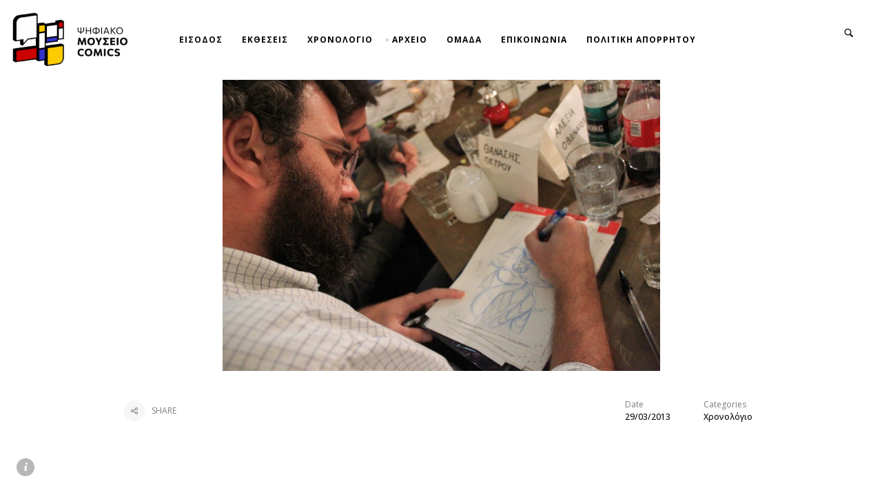

--- FILE ---
content_type: text/html; charset=UTF-8
request_url: https://comicsmuseum.gr/29-march-2013/
body_size: 56947
content:
<!DOCTYPE html>
<html lang="el" class="no-js">
<head>
	<meta charset="UTF-8">
	<meta name="viewport" content="width=device-width, initial-scale=1.0, viewport-fit=cover" />
	<meta http-equiv="X-UA-Compatible" content="IE=edge"/>
	<link rel="profile" href="//gmpg.org/xfn/11">
	<meta name='robots' content='index, follow, max-image-preview:large, max-snippet:-1, max-video-preview:-1' />

	<!-- This site is optimized with the Yoast SEO plugin v20.6 - https://yoast.com/wordpress/plugins/seo/ -->
	<title>29 Μαρτίου 2013 - Comics Museum</title>
	<link rel="canonical" href="https://comicsmuseum.gr/29-march-2013/" />
	<meta property="og:locale" content="el_GR" />
	<meta property="og:type" content="article" />
	<meta property="og:title" content="29 Μαρτίου 2013 - Comics Museum" />
	<meta property="og:description" content="Η ομάδα του Comicdom διοργανώνει για πρώτη φορά στην Ελλάδα το Drink &amp; Draw &#8211; το πρώτο από τα πολλά που θα ακολουθήσουν. Πρόκειται για ένα διεθνές sketch event που ξεκίνησε στις ΗΠΑ, και εξελίχθηκε σε θεσμό, με τους δημιουργούς να σκιτσάρουν, πίνοντας ποτά, υπό τους ήχους δυνατής μουσικής. Πηγή: Comicdom.gr &#8211; DRINK &amp; DRAW &hellip;" />
	<meta property="og:url" content="https://comicsmuseum.gr/29-march-2013/" />
	<meta property="og:site_name" content="Comics Museum" />
	<meta property="article:published_time" content="2013-03-29T17:37:00+00:00" />
	<meta property="article:modified_time" content="2021-05-18T15:40:59+00:00" />
	<meta property="og:image" content="https://comicsmuseum.gr/wp-content/uploads/2021/05/drink_and_draw_20.jpg" />
	<meta property="og:image:width" content="800" />
	<meta property="og:image:height" content="533" />
	<meta property="og:image:type" content="image/jpeg" />
	<meta name="author" content="Ηλίας Κατιρτζιγιανόγλου" />
	<meta name="twitter:card" content="summary_large_image" />
	<meta name="twitter:label1" content="Συντάχθηκε από" />
	<meta name="twitter:data1" content="Ηλίας Κατιρτζιγιανόγλου" />
	<meta name="twitter:label2" content="Εκτιμώμενος χρόνος ανάγνωσης" />
	<meta name="twitter:data2" content="1 λεπτό" />
	<script type="application/ld+json" class="yoast-schema-graph">{"@context":"https://schema.org","@graph":[{"@type":"WebPage","@id":"https://comicsmuseum.gr/29-march-2013/","url":"https://comicsmuseum.gr/29-march-2013/","name":"29 Μαρτίου 2013 - Comics Museum","isPartOf":{"@id":"https://comicsmuseum.gr/#website"},"primaryImageOfPage":{"@id":"https://comicsmuseum.gr/29-march-2013/#primaryimage"},"image":{"@id":"https://comicsmuseum.gr/29-march-2013/#primaryimage"},"thumbnailUrl":"https://comicsmuseum.gr/wp-content/uploads/2021/05/drink_and_draw_20.jpg","datePublished":"2013-03-29T17:37:00+00:00","dateModified":"2021-05-18T15:40:59+00:00","author":{"@id":"https://comicsmuseum.gr/#/schema/person/cd8294c82f121d318f7a6bc0b4f9760e"},"breadcrumb":{"@id":"https://comicsmuseum.gr/29-march-2013/#breadcrumb"},"inLanguage":"el","potentialAction":[{"@type":"ReadAction","target":["https://comicsmuseum.gr/29-march-2013/"]}]},{"@type":"ImageObject","inLanguage":"el","@id":"https://comicsmuseum.gr/29-march-2013/#primaryimage","url":"https://comicsmuseum.gr/wp-content/uploads/2021/05/drink_and_draw_20.jpg","contentUrl":"https://comicsmuseum.gr/wp-content/uploads/2021/05/drink_and_draw_20.jpg","width":800,"height":533},{"@type":"BreadcrumbList","@id":"https://comicsmuseum.gr/29-march-2013/#breadcrumb","itemListElement":[{"@type":"ListItem","position":1,"name":"Home","item":"https://comicsmuseum.gr/"},{"@type":"ListItem","position":2,"name":"29 Μαρτίου 2013"}]},{"@type":"WebSite","@id":"https://comicsmuseum.gr/#website","url":"https://comicsmuseum.gr/","name":"Comics Museum","description":"A Digital Comics Gallery","potentialAction":[{"@type":"SearchAction","target":{"@type":"EntryPoint","urlTemplate":"https://comicsmuseum.gr/?s={search_term_string}"},"query-input":"required name=search_term_string"}],"inLanguage":"el"},{"@type":"Person","@id":"https://comicsmuseum.gr/#/schema/person/cd8294c82f121d318f7a6bc0b4f9760e","name":"Ηλίας Κατιρτζιγιανόγλου","image":{"@type":"ImageObject","inLanguage":"el","@id":"https://comicsmuseum.gr/#/schema/person/image/","url":"https://secure.gravatar.com/avatar/8aa1b3d0dba57d46b795f719d5d53aba?s=96&d=mm&r=g","contentUrl":"https://secure.gravatar.com/avatar/8aa1b3d0dba57d46b795f719d5d53aba?s=96&d=mm&r=g","caption":"Ηλίας Κατιρτζιγιανόγλου"},"url":"https://comicsmuseum.gr/author/elias/"}]}</script>
	<!-- / Yoast SEO plugin. -->


<link rel='dns-prefetch' href='//fonts.googleapis.com' />
<link rel="alternate" type="application/rss+xml" title="Ροή RSS &raquo; Comics Museum" href="https://comicsmuseum.gr/feed/" />
<link rel="alternate" type="application/rss+xml" title="Ροή Σχολίων &raquo; Comics Museum" href="https://comicsmuseum.gr/comments/feed/" />
<script type="text/javascript">
window._wpemojiSettings = {"baseUrl":"https:\/\/s.w.org\/images\/core\/emoji\/14.0.0\/72x72\/","ext":".png","svgUrl":"https:\/\/s.w.org\/images\/core\/emoji\/14.0.0\/svg\/","svgExt":".svg","source":{"concatemoji":"https:\/\/comicsmuseum.gr\/wp-includes\/js\/wp-emoji-release.min.js?ver=6.2.8"}};
/*! This file is auto-generated */
!function(e,a,t){var n,r,o,i=a.createElement("canvas"),p=i.getContext&&i.getContext("2d");function s(e,t){p.clearRect(0,0,i.width,i.height),p.fillText(e,0,0);e=i.toDataURL();return p.clearRect(0,0,i.width,i.height),p.fillText(t,0,0),e===i.toDataURL()}function c(e){var t=a.createElement("script");t.src=e,t.defer=t.type="text/javascript",a.getElementsByTagName("head")[0].appendChild(t)}for(o=Array("flag","emoji"),t.supports={everything:!0,everythingExceptFlag:!0},r=0;r<o.length;r++)t.supports[o[r]]=function(e){if(p&&p.fillText)switch(p.textBaseline="top",p.font="600 32px Arial",e){case"flag":return s("\ud83c\udff3\ufe0f\u200d\u26a7\ufe0f","\ud83c\udff3\ufe0f\u200b\u26a7\ufe0f")?!1:!s("\ud83c\uddfa\ud83c\uddf3","\ud83c\uddfa\u200b\ud83c\uddf3")&&!s("\ud83c\udff4\udb40\udc67\udb40\udc62\udb40\udc65\udb40\udc6e\udb40\udc67\udb40\udc7f","\ud83c\udff4\u200b\udb40\udc67\u200b\udb40\udc62\u200b\udb40\udc65\u200b\udb40\udc6e\u200b\udb40\udc67\u200b\udb40\udc7f");case"emoji":return!s("\ud83e\udef1\ud83c\udffb\u200d\ud83e\udef2\ud83c\udfff","\ud83e\udef1\ud83c\udffb\u200b\ud83e\udef2\ud83c\udfff")}return!1}(o[r]),t.supports.everything=t.supports.everything&&t.supports[o[r]],"flag"!==o[r]&&(t.supports.everythingExceptFlag=t.supports.everythingExceptFlag&&t.supports[o[r]]);t.supports.everythingExceptFlag=t.supports.everythingExceptFlag&&!t.supports.flag,t.DOMReady=!1,t.readyCallback=function(){t.DOMReady=!0},t.supports.everything||(n=function(){t.readyCallback()},a.addEventListener?(a.addEventListener("DOMContentLoaded",n,!1),e.addEventListener("load",n,!1)):(e.attachEvent("onload",n),a.attachEvent("onreadystatechange",function(){"complete"===a.readyState&&t.readyCallback()})),(e=t.source||{}).concatemoji?c(e.concatemoji):e.wpemoji&&e.twemoji&&(c(e.twemoji),c(e.wpemoji)))}(window,document,window._wpemojiSettings);
</script>
<style type="text/css">
img.wp-smiley,
img.emoji {
	display: inline !important;
	border: none !important;
	box-shadow: none !important;
	height: 1em !important;
	width: 1em !important;
	margin: 0 0.07em !important;
	vertical-align: -0.1em !important;
	background: none !important;
	padding: 0 !important;
}
</style>
	<link rel='stylesheet' id='wp-block-library-css' href='https://comicsmuseum.gr/wp-includes/css/dist/block-library/style.min.css?ver=6.2.8' type='text/css' media='all' />
<link rel='stylesheet' id='classic-theme-styles-css' href='https://comicsmuseum.gr/wp-includes/css/classic-themes.min.css?ver=6.2.8' type='text/css' media='all' />
<style id='global-styles-inline-css' type='text/css'>
body{--wp--preset--color--black: #000000;--wp--preset--color--cyan-bluish-gray: #abb8c3;--wp--preset--color--white: #ffffff;--wp--preset--color--pale-pink: #f78da7;--wp--preset--color--vivid-red: #cf2e2e;--wp--preset--color--luminous-vivid-orange: #ff6900;--wp--preset--color--luminous-vivid-amber: #fcb900;--wp--preset--color--light-green-cyan: #7bdcb5;--wp--preset--color--vivid-green-cyan: #00d084;--wp--preset--color--pale-cyan-blue: #8ed1fc;--wp--preset--color--vivid-cyan-blue: #0693e3;--wp--preset--color--vivid-purple: #9b51e0;--wp--preset--gradient--vivid-cyan-blue-to-vivid-purple: linear-gradient(135deg,rgba(6,147,227,1) 0%,rgb(155,81,224) 100%);--wp--preset--gradient--light-green-cyan-to-vivid-green-cyan: linear-gradient(135deg,rgb(122,220,180) 0%,rgb(0,208,130) 100%);--wp--preset--gradient--luminous-vivid-amber-to-luminous-vivid-orange: linear-gradient(135deg,rgba(252,185,0,1) 0%,rgba(255,105,0,1) 100%);--wp--preset--gradient--luminous-vivid-orange-to-vivid-red: linear-gradient(135deg,rgba(255,105,0,1) 0%,rgb(207,46,46) 100%);--wp--preset--gradient--very-light-gray-to-cyan-bluish-gray: linear-gradient(135deg,rgb(238,238,238) 0%,rgb(169,184,195) 100%);--wp--preset--gradient--cool-to-warm-spectrum: linear-gradient(135deg,rgb(74,234,220) 0%,rgb(151,120,209) 20%,rgb(207,42,186) 40%,rgb(238,44,130) 60%,rgb(251,105,98) 80%,rgb(254,248,76) 100%);--wp--preset--gradient--blush-light-purple: linear-gradient(135deg,rgb(255,206,236) 0%,rgb(152,150,240) 100%);--wp--preset--gradient--blush-bordeaux: linear-gradient(135deg,rgb(254,205,165) 0%,rgb(254,45,45) 50%,rgb(107,0,62) 100%);--wp--preset--gradient--luminous-dusk: linear-gradient(135deg,rgb(255,203,112) 0%,rgb(199,81,192) 50%,rgb(65,88,208) 100%);--wp--preset--gradient--pale-ocean: linear-gradient(135deg,rgb(255,245,203) 0%,rgb(182,227,212) 50%,rgb(51,167,181) 100%);--wp--preset--gradient--electric-grass: linear-gradient(135deg,rgb(202,248,128) 0%,rgb(113,206,126) 100%);--wp--preset--gradient--midnight: linear-gradient(135deg,rgb(2,3,129) 0%,rgb(40,116,252) 100%);--wp--preset--duotone--dark-grayscale: url('#wp-duotone-dark-grayscale');--wp--preset--duotone--grayscale: url('#wp-duotone-grayscale');--wp--preset--duotone--purple-yellow: url('#wp-duotone-purple-yellow');--wp--preset--duotone--blue-red: url('#wp-duotone-blue-red');--wp--preset--duotone--midnight: url('#wp-duotone-midnight');--wp--preset--duotone--magenta-yellow: url('#wp-duotone-magenta-yellow');--wp--preset--duotone--purple-green: url('#wp-duotone-purple-green');--wp--preset--duotone--blue-orange: url('#wp-duotone-blue-orange');--wp--preset--font-size--small: 13px;--wp--preset--font-size--medium: 20px;--wp--preset--font-size--large: 36px;--wp--preset--font-size--x-large: 42px;--wp--preset--spacing--20: 0.44rem;--wp--preset--spacing--30: 0.67rem;--wp--preset--spacing--40: 1rem;--wp--preset--spacing--50: 1.5rem;--wp--preset--spacing--60: 2.25rem;--wp--preset--spacing--70: 3.38rem;--wp--preset--spacing--80: 5.06rem;--wp--preset--shadow--natural: 6px 6px 9px rgba(0, 0, 0, 0.2);--wp--preset--shadow--deep: 12px 12px 50px rgba(0, 0, 0, 0.4);--wp--preset--shadow--sharp: 6px 6px 0px rgba(0, 0, 0, 0.2);--wp--preset--shadow--outlined: 6px 6px 0px -3px rgba(255, 255, 255, 1), 6px 6px rgba(0, 0, 0, 1);--wp--preset--shadow--crisp: 6px 6px 0px rgba(0, 0, 0, 1);}:where(.is-layout-flex){gap: 0.5em;}body .is-layout-flow > .alignleft{float: left;margin-inline-start: 0;margin-inline-end: 2em;}body .is-layout-flow > .alignright{float: right;margin-inline-start: 2em;margin-inline-end: 0;}body .is-layout-flow > .aligncenter{margin-left: auto !important;margin-right: auto !important;}body .is-layout-constrained > .alignleft{float: left;margin-inline-start: 0;margin-inline-end: 2em;}body .is-layout-constrained > .alignright{float: right;margin-inline-start: 2em;margin-inline-end: 0;}body .is-layout-constrained > .aligncenter{margin-left: auto !important;margin-right: auto !important;}body .is-layout-constrained > :where(:not(.alignleft):not(.alignright):not(.alignfull)){max-width: var(--wp--style--global--content-size);margin-left: auto !important;margin-right: auto !important;}body .is-layout-constrained > .alignwide{max-width: var(--wp--style--global--wide-size);}body .is-layout-flex{display: flex;}body .is-layout-flex{flex-wrap: wrap;align-items: center;}body .is-layout-flex > *{margin: 0;}:where(.wp-block-columns.is-layout-flex){gap: 2em;}.has-black-color{color: var(--wp--preset--color--black) !important;}.has-cyan-bluish-gray-color{color: var(--wp--preset--color--cyan-bluish-gray) !important;}.has-white-color{color: var(--wp--preset--color--white) !important;}.has-pale-pink-color{color: var(--wp--preset--color--pale-pink) !important;}.has-vivid-red-color{color: var(--wp--preset--color--vivid-red) !important;}.has-luminous-vivid-orange-color{color: var(--wp--preset--color--luminous-vivid-orange) !important;}.has-luminous-vivid-amber-color{color: var(--wp--preset--color--luminous-vivid-amber) !important;}.has-light-green-cyan-color{color: var(--wp--preset--color--light-green-cyan) !important;}.has-vivid-green-cyan-color{color: var(--wp--preset--color--vivid-green-cyan) !important;}.has-pale-cyan-blue-color{color: var(--wp--preset--color--pale-cyan-blue) !important;}.has-vivid-cyan-blue-color{color: var(--wp--preset--color--vivid-cyan-blue) !important;}.has-vivid-purple-color{color: var(--wp--preset--color--vivid-purple) !important;}.has-black-background-color{background-color: var(--wp--preset--color--black) !important;}.has-cyan-bluish-gray-background-color{background-color: var(--wp--preset--color--cyan-bluish-gray) !important;}.has-white-background-color{background-color: var(--wp--preset--color--white) !important;}.has-pale-pink-background-color{background-color: var(--wp--preset--color--pale-pink) !important;}.has-vivid-red-background-color{background-color: var(--wp--preset--color--vivid-red) !important;}.has-luminous-vivid-orange-background-color{background-color: var(--wp--preset--color--luminous-vivid-orange) !important;}.has-luminous-vivid-amber-background-color{background-color: var(--wp--preset--color--luminous-vivid-amber) !important;}.has-light-green-cyan-background-color{background-color: var(--wp--preset--color--light-green-cyan) !important;}.has-vivid-green-cyan-background-color{background-color: var(--wp--preset--color--vivid-green-cyan) !important;}.has-pale-cyan-blue-background-color{background-color: var(--wp--preset--color--pale-cyan-blue) !important;}.has-vivid-cyan-blue-background-color{background-color: var(--wp--preset--color--vivid-cyan-blue) !important;}.has-vivid-purple-background-color{background-color: var(--wp--preset--color--vivid-purple) !important;}.has-black-border-color{border-color: var(--wp--preset--color--black) !important;}.has-cyan-bluish-gray-border-color{border-color: var(--wp--preset--color--cyan-bluish-gray) !important;}.has-white-border-color{border-color: var(--wp--preset--color--white) !important;}.has-pale-pink-border-color{border-color: var(--wp--preset--color--pale-pink) !important;}.has-vivid-red-border-color{border-color: var(--wp--preset--color--vivid-red) !important;}.has-luminous-vivid-orange-border-color{border-color: var(--wp--preset--color--luminous-vivid-orange) !important;}.has-luminous-vivid-amber-border-color{border-color: var(--wp--preset--color--luminous-vivid-amber) !important;}.has-light-green-cyan-border-color{border-color: var(--wp--preset--color--light-green-cyan) !important;}.has-vivid-green-cyan-border-color{border-color: var(--wp--preset--color--vivid-green-cyan) !important;}.has-pale-cyan-blue-border-color{border-color: var(--wp--preset--color--pale-cyan-blue) !important;}.has-vivid-cyan-blue-border-color{border-color: var(--wp--preset--color--vivid-cyan-blue) !important;}.has-vivid-purple-border-color{border-color: var(--wp--preset--color--vivid-purple) !important;}.has-vivid-cyan-blue-to-vivid-purple-gradient-background{background: var(--wp--preset--gradient--vivid-cyan-blue-to-vivid-purple) !important;}.has-light-green-cyan-to-vivid-green-cyan-gradient-background{background: var(--wp--preset--gradient--light-green-cyan-to-vivid-green-cyan) !important;}.has-luminous-vivid-amber-to-luminous-vivid-orange-gradient-background{background: var(--wp--preset--gradient--luminous-vivid-amber-to-luminous-vivid-orange) !important;}.has-luminous-vivid-orange-to-vivid-red-gradient-background{background: var(--wp--preset--gradient--luminous-vivid-orange-to-vivid-red) !important;}.has-very-light-gray-to-cyan-bluish-gray-gradient-background{background: var(--wp--preset--gradient--very-light-gray-to-cyan-bluish-gray) !important;}.has-cool-to-warm-spectrum-gradient-background{background: var(--wp--preset--gradient--cool-to-warm-spectrum) !important;}.has-blush-light-purple-gradient-background{background: var(--wp--preset--gradient--blush-light-purple) !important;}.has-blush-bordeaux-gradient-background{background: var(--wp--preset--gradient--blush-bordeaux) !important;}.has-luminous-dusk-gradient-background{background: var(--wp--preset--gradient--luminous-dusk) !important;}.has-pale-ocean-gradient-background{background: var(--wp--preset--gradient--pale-ocean) !important;}.has-electric-grass-gradient-background{background: var(--wp--preset--gradient--electric-grass) !important;}.has-midnight-gradient-background{background: var(--wp--preset--gradient--midnight) !important;}.has-small-font-size{font-size: var(--wp--preset--font-size--small) !important;}.has-medium-font-size{font-size: var(--wp--preset--font-size--medium) !important;}.has-large-font-size{font-size: var(--wp--preset--font-size--large) !important;}.has-x-large-font-size{font-size: var(--wp--preset--font-size--x-large) !important;}
.wp-block-navigation a:where(:not(.wp-element-button)){color: inherit;}
:where(.wp-block-columns.is-layout-flex){gap: 2em;}
.wp-block-pullquote{font-size: 1.5em;line-height: 1.6;}
</style>
<link rel='stylesheet' id='contact-form-7-css' href='https://comicsmuseum.gr/wp-content/plugins/contact-form-7/includes/css/styles.css?ver=5.7.6' type='text/css' media='all' />
<link rel='stylesheet' id='dashicons-css' href='https://comicsmuseum.gr/wp-includes/css/dashicons.min.css?ver=6.2.8' type='text/css' media='all' />
<link rel='stylesheet' id='et-animate-style-css' href='https://comicsmuseum.gr/wp-content/plugins/everest-timeline/css/animate.css?ver=2.1.0' type='text/css' media='all' />
<link rel='stylesheet' id='et-bxslider-style-css' href='https://comicsmuseum.gr/wp-content/plugins/everest-timeline/css/jquery.bxslider.css?ver=2.1.0' type='text/css' media='all' />
<link rel='stylesheet' id='et-lightbox-style-css' href='https://comicsmuseum.gr/wp-content/plugins/everest-timeline/css/prettyPhoto.css?ver=2.1.0' type='text/css' media='all' />
<link rel='stylesheet' id='et-fontawesome-css' href='https://comicsmuseum.gr/wp-content/plugins/everest-timeline/css/font-awesome.min.css?ver=2.1.0' type='text/css' media='all' />
<link rel='stylesheet' id='et-font-css' href='//fonts.googleapis.com/css?family=Bitter%7CHind%7CPlayfair+Display%3A400%2C400i%2C700%2C700i%2C900%2C900i%7COpen+Sans%3A400%2C500%2C600%2C700%2C900%7CLato%3A300%2C400%2C700%2C900%7CMontserrat%7CDroid+Sans%7CRoboto%7CLora%3A400%2C400i%2C700%2C700i%7CRoboto+Slab%7CRubik%7CMerriweather%3A300%2C400%2C700%2C900%7CPoppins%7CRopa+Sans%7CPlayfair+Display%7CRubik%7CSource+Sans+Pro%7CRoboto+Condensed%7CRoboto+Slab%3A300%2C400%2C700%7CAmatic+SC%3A400%2C700%7CQuicksand%7COswald%7CQuicksand%3A400%2C500%2C700%7CVollkorn%3A400%2C400i%2C600%2C600i%2C700%2C700i%7CFjalla+One&#038;ver=6.2.8' type='text/css' media='all' />
<link rel='stylesheet' id='et-elegant-icons-css' href='https://comicsmuseum.gr/wp-content/plugins/everest-timeline/css/elegant-icons.css?ver=2.1.0' type='text/css' media='all' />
<link rel='stylesheet' id='et-frontend-style-css' href='https://comicsmuseum.gr/wp-content/plugins/everest-timeline/css/et-frontend.css?ver=2.1.0' type='text/css' media='all' />
<link rel='stylesheet' id='et-responsive-style-css' href='https://comicsmuseum.gr/wp-content/plugins/everest-timeline/css/et-responsive.css?ver=2.1.0' type='text/css' media='all' />
<link rel='stylesheet' id='responsive-lightbox-tosrus-css' href='https://comicsmuseum.gr/wp-content/plugins/responsive-lightbox/assets/tosrus/jquery.tosrus.min.css?ver=2.4.5' type='text/css' media='all' />
<link rel='stylesheet' id='parent-style-css' href='https://comicsmuseum.gr/wp-content/themes/thecs/style.css?ver=6.2.8' type='text/css' media='all' />
<link rel='stylesheet' id='child-style-css' href='https://comicsmuseum.gr/wp-content/themes/thecs-child/style.css?ver=1.3.5' type='text/css' media='all' />
<link rel='stylesheet' id='thecs-fonts-css' href='https://comicsmuseum.gr/wp-content/themes/thecs/css/fonts.css?ver=1.3.7' type='text/css' media='all' />
<link rel='stylesheet' id='thecs-font-awesome-css' href='https://comicsmuseum.gr/wp-content/themes/thecs/css/font-awesome/font-awesome.css?ver=1.3.7' type='text/css' media='all' />
<link rel='stylesheet' id='thecs-pe-icon-7-css' href='https://comicsmuseum.gr/wp-content/themes/thecs/css/pe-icon-7-stroke.css?ver=1.3.7' type='text/css' media='all' />
<link rel='stylesheet' id='thecs-other-css' href='https://comicsmuseum.gr/wp-content/themes/thecs/css/other.css?ver=1.3.7' type='text/css' media='all' />
<link rel='stylesheet' id='thecs-style-css' href='https://comicsmuseum.gr/wp-content/themes/thecs-child/style.css?ver=1.3.7' type='text/css' media='all' />
<style id='thecs-style-inline-css' type='text/css'>
body,textarea,input,button,select{font-family:Open Sans,sans-serif;}
h1,h2,h3,h4,h5,h6,strong,b,mark,legend,blockquote,
	.edit-post-visual-editor .editor-block-list__block .wc-block-grid__product-title,
	.editor-styles-wrapper .wc-block-grid__product-title,
	.wc-block-grid__product-title{font-family:Open Sans,sans-serif;}
.widget.widget_nav_menu .menu > li >a,.main-menu a{font-family:Open Sans,sans-serif;}
.sc-slider .h{font-family:Open Sans,sans-serif;font-weight:400;}
.price-amount{font-family:Open Sans,sans-serif;font-weight:700;}
header .main-menu .sub-no-img .sub-menu:not(.flex-target),.m-search:focus,.wpcf7 form span.wpcf7-form-control-wrap input:focus,.wpcf7 form span.wpcf7-form-control-wrap textarea:focus,
i.title-info,.blog-list .list-category a:hover,.sc-btn.style-02 a:hover,.site-light .color-invert .sc-btn.style-02 a:hover,.site-dark .sc-btn.style-02 a:hover,
.pages a:hover,.page-other .search-field:focus,
.comment-root textarea:focus,.comment-root p:not(.form-submit) input:focus,.wc-tabs-wrapper input:not(.submit):focus,
.widget input.search-field:focus,input.qty:focus,input#coupon_code:focus,
body:not(.woocommerce-cart) .woocommerce input.input-text:focus,
body .woocommerce textarea:focus,
body.pt-loader-01 .site-loader .loader-icon:after,
body.pt-loader-01 .pic-loader:after,.wpcf7-form .ajax-loader.is-active:after{
		border-color: #8ad3e2;
	}
.header-search.hover form:before,header a.remove:hover,.summary > .price ins .amount span,.post-meta a:hover,.owl-nav > div:hover,
.list-widgets li.current:after,.has-sub:hover:before,header.style-02 .has-sub:hover:before,.wpcf7 > h5:before,.wc-tabs li.active a:before,.page-other a:hover em,
header.style-05 .depth-1.current_page_item > a,header.style-05 .depth-1.current-menu-ancestor > a,header .main-menu .flex-menu .current_page_item > a,body:not(.m-mode) .blog-list .item .h:hover a,
header.style-05 .wrap > i.btn:hover:before,.list-title .h:before,i.title-info:before,.default-template-page .text-area a:hover,.ptsc .intro a:hover,
.pic-list .list-category a:hover,a.more:hover:before,a.list-date,.comment-reply-title:before,.woocommerce-Reviews-title:before,.call-widget-sub:hover,
body:not(.m-mode) .post-02 .ctrl:hover span:before,.woocommerce-MyAccount-content a,.woocommerce-checkout-payment li a,#payment li.wc_payment_method > input[type="radio"]:first-child:checked + label:before,
.recentcomments span,.widget a:hover,.widget_archive li,.widget_rss cite,.widget_categories a,.mc4wp-alert.mc4wp-error a:hover {
		color:#8ad3e2;
	}
footer > i.btn:hover,i.close-search:hover,.hoverLine,
.m-header li[class*="current"]:after,.title-text .h .mo-line,.blog-list .list-category a:hover,.item.sticky .img:before,.sticky.text-post:before,
.pt-mouse-scroll-boxed .list-scroller,.pt-mouse-scroll-boxed .list-scroller:after,body:not(.m-mode) .list-icon i:hover,body:not(.m-mode) .list-icon a:hover,
.pages a:hover,header .list-scroller-target,i.close-sub-menu:hover,i.close-hidden-menu:hover,.call-cart.btn:hover:after,.call-hidden-menu.btn:hover:after,.call-search.btn:hover:after,
header:not(.style-05) .depth-1.current_page_item > a:after,header:not(.style-05) .depth-1.current-menu-ancestor > a:after,.sc-btn a:hover,input.wpcf7-submit:hover,.related.products a.add_to_cart_button:hover,
body:not(.m-mode) .pt-social a:hover,.site-light .color-invert .pt-social a:hover,.site-dark .color-invert .pt-social a:hover,input[name="apply_coupon"],button[name="apply_coupon"],a.checkout-button,
.site-dark .sc-btn.style-01 a:hover,.site-light .sc-btn.style-01 a:hover,.site-light .color-invert .sc-btn.style-01 a:hover,.site-dark .color-invert .sc-btn.style-01 a:hover,
.site-dark .sc-btn.style-02 a:hover,.site-light .sc-btn.style-02 a:hover,.site-light .color-invert .sc-btn.style-02 a:hover,.site-dark .color-invert .sc-btn.style-02 a:hover,
body:not(.m-mode) .pt-area-roll-wrap .pt-area-roll-btn:hover,.woocommerce-mini-cart__buttons a:hover,.v-ctrl:not(.v-mobile-play):hover,
.pt-swipe-dots li:before,.woocommerce-Price-amount .mo-line,.call-list-widgets:after,.woocommerce-Reviews input[type="submit"],.owl-dots .active span,
.single_add_to_cart_button,.comment-root .reply a:hover,.comment-root input[type="submit"],.share a:hover,.post-tags a:hover,
input[name="login"],input[name="register"],button[name="login"],button[name="register"],body .woocommerce p button[type="submit"],
i.close-list-widgets,.product_title .onsale,.product_title .onsale:after,.related.products > h2:before,.up-sells.upsells > h2:before,.post-extend h2:before,
.pt-bar-group:hover .pt-bar,.pths-bar-full .pt-mouse-scroll-boxed .list-scroller-target,.comment-root:before,
.default-template-page .title.h:before,.woocommerce-MyAccount-navigation li.is-active a,#place_order.button,
input[name="save_account_details"]:hover,input[name="save_address"]:hover,i.close-depth-3:hover,
.tagcloud a,.widget-title:before,.widget .search-submit,.woocommerce-product-search input[type="submit"],.mc4wp-form-fields input[type="submit"],.pt-submit-wrap,
.widget_price_filter .ui-slider-handle,.widget_price_filter .ui-slider-range,.widget_price_filter button.button:hover,
.input[name="update_cart"],button[name="update_cart"],button.button[name="apply_coupon"],
body.pt-loader-02 .pic-loader i,body.pt-loader-02 .site-loader i,.wc-block-grid__product .wp-block-button__link:hover{
		background-color: #8ad3e2;
	}
::selection{
		color:#fff;
		background:#8ad3e2;
		text-shadow:none;
	}
html{font-size:11px;}

</style>
<link rel='stylesheet' id='thecs-widget-css' href='https://comicsmuseum.gr/wp-content/themes/thecs/css/widget.css?ver=1.3.7' type='text/css' media='all' />
<link rel='stylesheet' id='thecs-body-fonts-css' href='//fonts.googleapis.com/css?family=Open+Sans%3A400%2C700&#038;display=swap&#038;ver=6.2.8' type='text/css' media='all' />
<script type='text/javascript' src='https://comicsmuseum.gr/wp-includes/js/jquery/jquery.min.js?ver=3.6.4' id='jquery-core-js'></script>
<script type='text/javascript' src='https://comicsmuseum.gr/wp-includes/js/jquery/jquery-migrate.min.js?ver=3.4.0' id='jquery-migrate-js'></script>
<script type='text/javascript' src='https://comicsmuseum.gr/wp-content/plugins/everest-timeline/js/isotope.js?ver=2.1.0' id='et-isotope-script-js'></script>
<script type='text/javascript' src='https://comicsmuseum.gr/wp-content/plugins/everest-timeline/js/jquery.bxslider.js?ver=2.1.0' id='et-bxslider-script-js'></script>
<script type='text/javascript' src='https://comicsmuseum.gr/wp-content/plugins/everest-timeline/js/imagesloaded.min.js?ver=2.1.0' id='et-imageloaded-script-js'></script>
<script type='text/javascript' src='https://comicsmuseum.gr/wp-content/plugins/everest-timeline/js/jquery.prettyPhoto.js?ver=2.1.0' id='et-lightbox-script-js'></script>
<script type='text/javascript' src='https://comicsmuseum.gr/wp-content/plugins/everest-timeline/js/wow.js?ver=2.1.0' id='et-wow-script-js'></script>
<script type='text/javascript' id='et-frontend-script-js-extra'>
/* <![CDATA[ */
var et_frontend_js_params = {"ajax_url":"https:\/\/comicsmuseum.gr\/wp-admin\/admin-ajax.php","ajax_nonce":"ddacbf766e"};
/* ]]> */
</script>
<script type='text/javascript' src='https://comicsmuseum.gr/wp-content/plugins/everest-timeline/js/et-frontend.js?ver=2.1.0' id='et-frontend-script-js'></script>
<script type='text/javascript' src='https://comicsmuseum.gr/wp-content/plugins/responsive-lightbox/assets/tosrus/jquery.tosrus.min.js?ver=2.4.5' id='responsive-lightbox-tosrus-js'></script>
<script type='text/javascript' src='https://comicsmuseum.gr/wp-includes/js/underscore.min.js?ver=1.13.4' id='underscore-js'></script>
<script type='text/javascript' src='https://comicsmuseum.gr/wp-content/plugins/responsive-lightbox/assets/infinitescroll/infinite-scroll.pkgd.min.js?ver=6.2.8' id='responsive-lightbox-infinite-scroll-js'></script>
<script type='text/javascript' id='responsive-lightbox-js-before'>
var rlArgs = {"script":"tosrus","selector":"lightbox","customEvents":"","activeGalleries":true,"effect":"slide","infinite":true,"keys":true,"autoplay":true,"pauseOnHover":true,"timeout":6000,"pagination":true,"paginationType":"thumbnails","closeOnClick":false,"woocommerce_gallery":false,"ajaxurl":"https:\/\/comicsmuseum.gr\/wp-admin\/admin-ajax.php","nonce":"01068bfeb6","preview":false,"postId":2430,"scriptExtension":false};
</script>
<script type='text/javascript' src='https://comicsmuseum.gr/wp-content/plugins/responsive-lightbox/js/front.js?ver=2.4.5' id='responsive-lightbox-js'></script>
<link rel="https://api.w.org/" href="https://comicsmuseum.gr/wp-json/" /><link rel="alternate" type="application/json" href="https://comicsmuseum.gr/wp-json/wp/v2/posts/2430" /><link rel="EditURI" type="application/rsd+xml" title="RSD" href="https://comicsmuseum.gr/xmlrpc.php?rsd" />
<link rel="wlwmanifest" type="application/wlwmanifest+xml" href="https://comicsmuseum.gr/wp-includes/wlwmanifest.xml" />
<meta name="generator" content="WordPress 6.2.8" />
<link rel='shortlink' href='https://comicsmuseum.gr/?p=2430' />
<link rel="alternate" type="application/json+oembed" href="https://comicsmuseum.gr/wp-json/oembed/1.0/embed?url=https%3A%2F%2Fcomicsmuseum.gr%2F29-march-2013%2F" />
<link rel="alternate" type="text/xml+oembed" href="https://comicsmuseum.gr/wp-json/oembed/1.0/embed?url=https%3A%2F%2Fcomicsmuseum.gr%2F29-march-2013%2F&#038;format=xml" />
<!-- start Simple Custom CSS and JS -->
<style type="text/css">
/* Add your CSS code here.

For example:
.example {
    color: red;
}

For brushing up on your CSS knowledge, check out http://www.w3schools.com/css/css_syntax.asp

End of comment */ 

/* header {
  background-color: #FFF;
} */

header #main-menu-list > .menu-item {
  background-color: #FFF;
  opacity: 1;
}

header .menu-bg {
  background-color: transparent;
}

.main-content .list-title {
  padding-left: 145px;
}

.single-post.category-ektheseis header .menu-bg {
  background-color: transparent;
}

.single-post.category-ektheseis header #main-menu-list > .menu-item {
  background-color: #151515;
  opacity: 1;
}

.logo {
  position: relative;
  height: 80px;
  width: 168px;
  overflow: hidden;
}

.logo img {
  max-height: 80px;
  position: absolute;
  right: 0;
}

.single-post.category-ektheseis .logo img {
  left: 0;
}

.single-post.category-ektheseis .m-header {
  background-color: #151515;
}

.m-logo {
  position: relative;
  height: 55px;
  width: 92px;
  overflow: hidden;
  margin-left: 40px;
}

.m-logo img {
  height: 55px;
  position: absolute;
  right: 0;
  top: 3px;
}

.single-post.category-ektheseis .m-logo img {
  left: 0;
}

.author {
  display: none!important;
}

.single-post.category-festival-ekdiloseis .time {
  display: none!important;
}

.single-post.category-recaps .time {
  display: none!important;
}

.single-post.category-recaps .author {
  display: inline-block!important;
}

.single-post.category-team .time {
  display: none!important;
}

.single-project.category-arthra .time {
  display: none!important;
}

.single-project.category-arthra .author {
	display: inline-block!important;
}

.single-post.category-ektheseis {
  background-color: #151515;
  color: #FFF;
}

.single-post.category-ektheseis .post-related {
	background: rgba(255,255,255,.03);
}

.single-post.category-ektheseis .post-related .item {
    background-color: #151515;
}

.single-post.category-ektheseis .post-info .text-area,
.single-post.category-ektheseis .post-01 .post-extend .text {
  color: #FFF;
}

.single-post.category-ektheseis.site-light a,
.single-post.category-ektheseis.site-light .h,
.single-post.category-ektheseis.site-dark .color-invert .h,
.single-post.category-ektheseis.site-dark .color-invert a {
  color: #FFF;
}

.single-post.category-ektheseis.site-light .main-content a,
.single-post.category-ektheseis.site-dark .color-invert .main-content a {
  text-decoration: underline;
}

.post-info {
  margin-left: 200px !important;
}

.post-nav,
.post-related {
  display: none !important;
}

.et-main-blog-wrapper strong,
.et-main-blog-wrapper a {
  vertical-align: unset;
}

.postid-3597 .post-extend > .item:first-child .bg-full {
  position: fixed;
  width: 150px;
  height: 276px;
  background-size: contain;
  left: unset;
  right: 100px;
}</style>
<!-- end Simple Custom CSS and JS -->
<style type="text/css">.recentcomments a{display:inline !important;padding:0 !important;margin:0 !important;}</style><link rel="icon" href="https://comicsmuseum.gr/wp-content/uploads/2021/05/cropped-ΨΜC-Logo-BlkBack-Hor-Copy-32x32.png" sizes="32x32" />
<link rel="icon" href="https://comicsmuseum.gr/wp-content/uploads/2021/05/cropped-ΨΜC-Logo-BlkBack-Hor-Copy-192x192.png" sizes="192x192" />
<link rel="apple-touch-icon" href="https://comicsmuseum.gr/wp-content/uploads/2021/05/cropped-ΨΜC-Logo-BlkBack-Hor-Copy-180x180.png" />
<meta name="msapplication-TileImage" content="https://comicsmuseum.gr/wp-content/uploads/2021/05/cropped-ΨΜC-Logo-BlkBack-Hor-Copy-270x270.png" />
		<style type="text/css" id="wp-custom-css">
			.wpcf7-form input.wpcf7-submit {
	font-size:9px!important
}

.main-menu a {
	font-weight:bold;
}

.page-id-908 .list-date{ 	display:none; }

.page-id-905 .list-date{ 	display:none; }		</style>
		</head>
<body class="post-template-default single single-post postid-2430 single-format-standard theme-thecs site-light pths-bar-full pt-scroll-guide pt-loader-01 h-drag-enabled" data-color="#8ad3e2">
    <svg xmlns="http://www.w3.org/2000/svg" viewBox="0 0 0 0" width="0" height="0" focusable="false" role="none" style="visibility: hidden; position: absolute; left: -9999px; overflow: hidden;" ><defs><filter id="wp-duotone-dark-grayscale"><feColorMatrix color-interpolation-filters="sRGB" type="matrix" values=" .299 .587 .114 0 0 .299 .587 .114 0 0 .299 .587 .114 0 0 .299 .587 .114 0 0 " /><feComponentTransfer color-interpolation-filters="sRGB" ><feFuncR type="table" tableValues="0 0.49803921568627" /><feFuncG type="table" tableValues="0 0.49803921568627" /><feFuncB type="table" tableValues="0 0.49803921568627" /><feFuncA type="table" tableValues="1 1" /></feComponentTransfer><feComposite in2="SourceGraphic" operator="in" /></filter></defs></svg><svg xmlns="http://www.w3.org/2000/svg" viewBox="0 0 0 0" width="0" height="0" focusable="false" role="none" style="visibility: hidden; position: absolute; left: -9999px; overflow: hidden;" ><defs><filter id="wp-duotone-grayscale"><feColorMatrix color-interpolation-filters="sRGB" type="matrix" values=" .299 .587 .114 0 0 .299 .587 .114 0 0 .299 .587 .114 0 0 .299 .587 .114 0 0 " /><feComponentTransfer color-interpolation-filters="sRGB" ><feFuncR type="table" tableValues="0 1" /><feFuncG type="table" tableValues="0 1" /><feFuncB type="table" tableValues="0 1" /><feFuncA type="table" tableValues="1 1" /></feComponentTransfer><feComposite in2="SourceGraphic" operator="in" /></filter></defs></svg><svg xmlns="http://www.w3.org/2000/svg" viewBox="0 0 0 0" width="0" height="0" focusable="false" role="none" style="visibility: hidden; position: absolute; left: -9999px; overflow: hidden;" ><defs><filter id="wp-duotone-purple-yellow"><feColorMatrix color-interpolation-filters="sRGB" type="matrix" values=" .299 .587 .114 0 0 .299 .587 .114 0 0 .299 .587 .114 0 0 .299 .587 .114 0 0 " /><feComponentTransfer color-interpolation-filters="sRGB" ><feFuncR type="table" tableValues="0.54901960784314 0.98823529411765" /><feFuncG type="table" tableValues="0 1" /><feFuncB type="table" tableValues="0.71764705882353 0.25490196078431" /><feFuncA type="table" tableValues="1 1" /></feComponentTransfer><feComposite in2="SourceGraphic" operator="in" /></filter></defs></svg><svg xmlns="http://www.w3.org/2000/svg" viewBox="0 0 0 0" width="0" height="0" focusable="false" role="none" style="visibility: hidden; position: absolute; left: -9999px; overflow: hidden;" ><defs><filter id="wp-duotone-blue-red"><feColorMatrix color-interpolation-filters="sRGB" type="matrix" values=" .299 .587 .114 0 0 .299 .587 .114 0 0 .299 .587 .114 0 0 .299 .587 .114 0 0 " /><feComponentTransfer color-interpolation-filters="sRGB" ><feFuncR type="table" tableValues="0 1" /><feFuncG type="table" tableValues="0 0.27843137254902" /><feFuncB type="table" tableValues="0.5921568627451 0.27843137254902" /><feFuncA type="table" tableValues="1 1" /></feComponentTransfer><feComposite in2="SourceGraphic" operator="in" /></filter></defs></svg><svg xmlns="http://www.w3.org/2000/svg" viewBox="0 0 0 0" width="0" height="0" focusable="false" role="none" style="visibility: hidden; position: absolute; left: -9999px; overflow: hidden;" ><defs><filter id="wp-duotone-midnight"><feColorMatrix color-interpolation-filters="sRGB" type="matrix" values=" .299 .587 .114 0 0 .299 .587 .114 0 0 .299 .587 .114 0 0 .299 .587 .114 0 0 " /><feComponentTransfer color-interpolation-filters="sRGB" ><feFuncR type="table" tableValues="0 0" /><feFuncG type="table" tableValues="0 0.64705882352941" /><feFuncB type="table" tableValues="0 1" /><feFuncA type="table" tableValues="1 1" /></feComponentTransfer><feComposite in2="SourceGraphic" operator="in" /></filter></defs></svg><svg xmlns="http://www.w3.org/2000/svg" viewBox="0 0 0 0" width="0" height="0" focusable="false" role="none" style="visibility: hidden; position: absolute; left: -9999px; overflow: hidden;" ><defs><filter id="wp-duotone-magenta-yellow"><feColorMatrix color-interpolation-filters="sRGB" type="matrix" values=" .299 .587 .114 0 0 .299 .587 .114 0 0 .299 .587 .114 0 0 .299 .587 .114 0 0 " /><feComponentTransfer color-interpolation-filters="sRGB" ><feFuncR type="table" tableValues="0.78039215686275 1" /><feFuncG type="table" tableValues="0 0.94901960784314" /><feFuncB type="table" tableValues="0.35294117647059 0.47058823529412" /><feFuncA type="table" tableValues="1 1" /></feComponentTransfer><feComposite in2="SourceGraphic" operator="in" /></filter></defs></svg><svg xmlns="http://www.w3.org/2000/svg" viewBox="0 0 0 0" width="0" height="0" focusable="false" role="none" style="visibility: hidden; position: absolute; left: -9999px; overflow: hidden;" ><defs><filter id="wp-duotone-purple-green"><feColorMatrix color-interpolation-filters="sRGB" type="matrix" values=" .299 .587 .114 0 0 .299 .587 .114 0 0 .299 .587 .114 0 0 .299 .587 .114 0 0 " /><feComponentTransfer color-interpolation-filters="sRGB" ><feFuncR type="table" tableValues="0.65098039215686 0.40392156862745" /><feFuncG type="table" tableValues="0 1" /><feFuncB type="table" tableValues="0.44705882352941 0.4" /><feFuncA type="table" tableValues="1 1" /></feComponentTransfer><feComposite in2="SourceGraphic" operator="in" /></filter></defs></svg><svg xmlns="http://www.w3.org/2000/svg" viewBox="0 0 0 0" width="0" height="0" focusable="false" role="none" style="visibility: hidden; position: absolute; left: -9999px; overflow: hidden;" ><defs><filter id="wp-duotone-blue-orange"><feColorMatrix color-interpolation-filters="sRGB" type="matrix" values=" .299 .587 .114 0 0 .299 .587 .114 0 0 .299 .587 .114 0 0 .299 .587 .114 0 0 " /><feComponentTransfer color-interpolation-filters="sRGB" ><feFuncR type="table" tableValues="0.098039215686275 1" /><feFuncG type="table" tableValues="0 0.66274509803922" /><feFuncB type="table" tableValues="0.84705882352941 0.41960784313725" /><feFuncA type="table" tableValues="1 1" /></feComponentTransfer><feComposite in2="SourceGraphic" operator="in" /></filter></defs></svg>	<div class="site-loader">
				<div class="loader-icon"><i></i><i></i><i></i></div>
		<div class="loader-bg"></div>
	</div>
	<div class="close-layer"></div>
		<header class="style-03" data-color="">
		<div class="wrap">
			<div class="logo">
				<a href="https://comicsmuseum.gr/" class="">
					<img alt="logo" src="https://comicsmuseum.gr/wp-content/uploads/2021/04/logo-both-3-3-1007x240.png" data-retina="" width="1007" height="240">
				</a>
			</div>
			<nav class="main-menu"><ul id="main-menu-list" class="menu-list"><li id="menu-item-2193" class="menu-item menu-item-type-post_type menu-item-object-page menu-item-home menu-item-2193"><a href="https://comicsmuseum.gr/">ΕΙΣΟΔΟΣ</a></li>
<li id="menu-item-2827" class="menu-item menu-item-type-post_type menu-item-object-page menu-item-2827"><a href="https://comicsmuseum.gr/exhibitions/">ΕΚΘΕΣΕΙΣ</a></li>
<li id="menu-item-932" class="menu-item menu-item-type-post_type menu-item-object-page menu-item-932"><a href="https://comicsmuseum.gr/greek-comics-chronology/">ΧΡΟΝΟΛΟΓΙΟ</a></li>
<li id="menu-item-3271" class="menu-item menu-item-type-custom menu-item-object-custom menu-item-has-children menu-item-3271"><a href="#">ΑΡΧΕΙΟ</a>
<ul class="sub-menu">
	<li id="menu-item-1935" class="menu-item menu-item-type-post_type menu-item-object-page menu-item-1935"><a href="https://comicsmuseum.gr/festivals-events-exhibitions/">Φεστιβάλ &#038; Εκδηλώσεις</a></li>
	<li id="menu-item-4121" class="menu-item menu-item-type-post_type menu-item-object-page menu-item-4121"><a href="https://comicsmuseum.gr/workshops-seminars/">Σεμινάρια</a></li>
	<li id="menu-item-4120" class="menu-item menu-item-type-post_type menu-item-object-page menu-item-4120"><a href="https://comicsmuseum.gr/talks-panels/">Ομιλίες &#038; Panels</a></li>
	<li id="menu-item-1022" class="menu-item menu-item-type-post_type menu-item-object-page menu-item-1022"><a href="https://comicsmuseum.gr/%ce%ac%cf%81%ce%b8%cf%81%ce%b1/anaskopiseis/">Ανασκοπήσεις Δεκαετιών</a></li>
	<li id="menu-item-876" class="menu-item menu-item-type-post_type menu-item-object-page menu-item-876"><a href="https://comicsmuseum.gr/%ce%ac%cf%81%ce%b8%cf%81%ce%b1/">Άρθρα</a></li>
</ul>
</li>
<li id="menu-item-894" class="menu-item menu-item-type-post_type menu-item-object-page menu-item-894"><a href="https://comicsmuseum.gr/team/">ΟΜΑΔΑ</a></li>
<li id="menu-item-895" class="menu-item menu-item-type-post_type menu-item-object-page menu-item-895"><a href="https://comicsmuseum.gr/contact-us/">ΕΠΙΚΟΙΝΩΝΙΑ</a></li>
<li id="menu-item-5088" class="menu-item menu-item-type-post_type menu-item-object-page menu-item-privacy-policy menu-item-5088"><a href="https://comicsmuseum.gr/privacy-policy/">ΠΟΛΙΤΙΚΗ ΑΠΟΡΡΗΤΟΥ</a></li>
</ul></nav>			<div class="header-right">
										<div class="header-search">
			<i class="call-search btn"></i>
			<form role="search" method="get" action="https://comicsmuseum.gr/">
				<input type="search" class="search" placeholder="Enter a key word here" name="s">
				<input type="submit" class="search-btn" value="" />
				<i class="close-search btn"></i>
			</form>
		</div>
					</div>
		</div>
	</header>
	<div class="m-header">
		<div class="m-logo">
            <a href="https://comicsmuseum.gr/" class="">
			    <img alt="logo" src="https://comicsmuseum.gr/wp-content/uploads/2021/04/logo-both-3-3-1007x240.png" data-retina="" width="1007" height="240">
            </a>
        </div>

		<i class="call-m-left btn"></i>
				<div class="m-side-group">

			<i class="close-m-left btn"></i>
			<i class="close-m-right btn"></i>
			<i class="close-m-cart btn"></i>

			<div class="m-left m-side">
						<form role="search" method="get" action="https://comicsmuseum.gr/">
			<input class="m-search" type="search" placeholder="Enter a key word here" name="s">
			<input type="submit" class="search-btn" value="" />
		</form>
		<nav class="m-main-menu"><ul id="m-main-menu-list" class="m-menu-list"><li class="menu-item menu-item-type-post_type menu-item-object-page menu-item-home menu-item-2193"><a href="https://comicsmuseum.gr/">ΕΙΣΟΔΟΣ</a></li>
<li class="menu-item menu-item-type-post_type menu-item-object-page menu-item-2827"><a href="https://comicsmuseum.gr/exhibitions/">ΕΚΘΕΣΕΙΣ</a></li>
<li class="menu-item menu-item-type-post_type menu-item-object-page menu-item-932"><a href="https://comicsmuseum.gr/greek-comics-chronology/">ΧΡΟΝΟΛΟΓΙΟ</a></li>
<li class="menu-item menu-item-type-custom menu-item-object-custom menu-item-has-children menu-item-3271"><a href="#">ΑΡΧΕΙΟ</a>
<ul class="sub-menu">
	<li class="menu-item menu-item-type-post_type menu-item-object-page menu-item-1935"><a href="https://comicsmuseum.gr/festivals-events-exhibitions/">Φεστιβάλ &#038; Εκδηλώσεις</a></li>
	<li class="menu-item menu-item-type-post_type menu-item-object-page menu-item-4121"><a href="https://comicsmuseum.gr/workshops-seminars/">Σεμινάρια</a></li>
	<li class="menu-item menu-item-type-post_type menu-item-object-page menu-item-4120"><a href="https://comicsmuseum.gr/talks-panels/">Ομιλίες &#038; Panels</a></li>
	<li class="menu-item menu-item-type-post_type menu-item-object-page menu-item-1022"><a href="https://comicsmuseum.gr/%ce%ac%cf%81%ce%b8%cf%81%ce%b1/anaskopiseis/">Ανασκοπήσεις Δεκαετιών</a></li>
	<li class="menu-item menu-item-type-post_type menu-item-object-page menu-item-876"><a href="https://comicsmuseum.gr/%ce%ac%cf%81%ce%b8%cf%81%ce%b1/">Άρθρα</a></li>
</ul>
</li>
<li class="menu-item menu-item-type-post_type menu-item-object-page menu-item-894"><a href="https://comicsmuseum.gr/team/">ΟΜΑΔΑ</a></li>
<li class="menu-item menu-item-type-post_type menu-item-object-page menu-item-895"><a href="https://comicsmuseum.gr/contact-us/">ΕΠΙΚΟΙΝΩΝΙΑ</a></li>
<li class="menu-item menu-item-type-post_type menu-item-object-page menu-item-privacy-policy menu-item-5088"><a href="https://comicsmuseum.gr/privacy-policy/">ΠΟΛΙΤΙΚΗ ΑΠΟΡΡΗΤΟΥ</a></li>
</ul></nav>			</div>
		</div>
	</div>
	<div class="main-content">
			<div class="post-detail-wrap">
			<main id="post-main" class="post-01 ">
			<div class="post-banner raw-proportion  h-normal" data-autoplay="1" data-duration="5000">
		<div class="wrap">
						<div class="item">
					<div class="bg-full" data-bg="https://comicsmuseum.gr/wp-content/uploads/2021/05/drink_and_draw_20-3-3-800x533.jpg" data-w="800" data-h="533">
                                        </div>
				</div>
					</div>
</div>				<div class="post-bar">
					<div class="wrap">
														<div class="share">
									<i class="btn">Share</i>
									<div class="wrap">
										<a class="share-facebook" target="_blank" href="http://www.facebook.com/share.php?u=https://comicsmuseum.gr/29-march-2013/"><i class="fa fa-facebook"></i></a><a class="share-twitter" target="_blank" href="https://twitter.com/intent/tweet?url=https://comicsmuseum.gr/29-march-2013/&#038;text=29%20%CE%9C%CE%B1%CF%81%CF%84%CE%AF%CE%BF%CF%85%202013"><i class="fa fa-twitter"></i></a><a class="share-pinterest" target="_blank" href="https://www.pinterest.com/pin/create/button/?url=https://comicsmuseum.gr/29-march-2013/&#038;media=https://comicsmuseum.gr/wp-content/uploads/2021/05/drink_and_draw_20.jpg&#038;description=29%20%CE%9C%CE%B1%CF%81%CF%84%CE%AF%CE%BF%CF%85%202013"><i class="fa fa-pinterest-p"></i></a>									</div>
								</div>
														<div class="post-meta">
							<div class="wrap">
								<div class="time">
									<i>Date</i>
									<a href="https://comicsmuseum.gr/2013/03/">29/03/2013 </a>
								</div>
								<div class="author">
									<i>Author</i>
									<a href="https://comicsmuseum.gr/author/elias/">Ηλίας Κατιρτζιγιανόγλου</a>
								</div>
																		<div class="post-category">
											<i>Categories</i>
											<a href="https://comicsmuseum.gr/category/chronology/">Χρονολόγιο</a>										</div>
																	</div>
						</div>

					</div>
					<div class="elem-line"></div>
				</div><!-- bar-end -->

				<div class="post-info text-style-02">
					<div class="wrap">
						<div class="title"><h1>29 Μαρτίου 2013</h1></div>
						<div class="text-area">
<p>Η ομάδα του <strong>Comicdom </strong>διοργανώνει για πρώτη φορά στην Ελλάδα το <strong>Drink &amp; Draw</strong> &#8211; το πρώτο από τα πολλά που θα ακολουθήσουν. Πρόκειται για ένα διεθνές sketch event που ξεκίνησε στις ΗΠΑ, και εξελίχθηκε σε θεσμό, με τους δημιουργούς να σκιτσάρουν, πίνοντας ποτά, υπό τους ήχους δυνατής μουσικής.</p>



<p><strong>Πηγή:</strong> Comicdom.gr &#8211; <a href="https://www.comicdom.gr/2013/03/24/drink-draw-gkri-cafe/" target="_blank" rel="noreferrer noopener">DRINK &amp; DRAW @ ΓΚΡΙ ΚΑΦΕ</a></p>
</div>
											</div>
				</div><!-- detail text -->
				<div class="post-extend">
</div>				<div class="post-footer">
					<div class="wrap">
																				<div class="post-nav">
																				<div class="post-prev ctrl">
												<div class="text">
													<span>Prev Post</span>
													<h5>2 Νοεμβρίου 2012</h5>
												</div>
												<a class="full" href="https://comicsmuseum.gr/2-november-2012/"></a>
											</div>
																						<div class="post-next ctrl">
												<div class="text">
													<span>Next Post</span>
													<h5>Παρασκευή, 6 Σεπτεμβρίου 2013</h5>
												</div>
												<a class="full" href="https://comicsmuseum.gr/friday-6-september-2013/"></a>
											</div>
																			</div>
																						<div class="post-related">
									<h2 class="title">Related</h2>
									<div class="related-list">
																						<div class="item" data-w="200" data-h="133">
													<div class="img">
														<div class="bg-full" data-bg="https://comicsmuseum.gr/wp-content/uploads/2021/05/blekomitis_1-3-3-200x133.jpg">
                                                                                                                </div>
													</div>
													<a class="full" href="https://comicsmuseum.gr/22-%cf%83%ce%b5%cf%80%cf%84%ce%b5%ce%bc%ce%b2%cf%81%ce%af%ce%bf%cf%85-2017/"></a>
													<div class="text">
														<div class="category">
															<span>Χρονολόγιο</span>														</div>
														<h5>22 Σεπτεμβρίου 2017</h5>
													</div>
												</div>
																								<div class="item" data-w="200" data-h="145">
													<div class="img">
														<div class="bg-full" data-bg="https://comicsmuseum.gr/wp-content/uploads/2021/05/ACL_logo_FINAL_cs5_LogoSketo-small-3-3-200x145.jpg">
                                                                                                                </div>
													</div>
													<a class="full" href="https://comicsmuseum.gr/wednesday-11-february/"></a>
													<div class="text">
														<div class="category">
															<span>Χρονολόγιο</span>														</div>
														<h5>Τετάρτη 11 Φεβρουαρίου</h5>
													</div>
												</div>
																								<div class="item" data-w="200" data-h="100">
													<div class="img">
														<div class="bg-full" data-bg="https://comicsmuseum.gr/wp-content/uploads/2021/05/comiccon-athenscon-3-3-200x100.jpg">
                                                                                                                </div>
													</div>
													<a class="full" href="https://comicsmuseum.gr/2015-2/"></a>
													<div class="text">
														<div class="category">
															<span>Χρονολόγιο</span>														</div>
														<h5>2015</h5>
													</div>
												</div>
																					</div>
								</div>
													</div>
				</div>
			</main>
		</div>
			</div>
				<footer>
				<i class="call-footer btn"></i>
				<i class="close-footer btn"></i>

				<div class="wrap">
												<div class="img">
								<div class="bg-full" data-bg="https://comicsmuseum.gr/wp-content/uploads/2021/05/contact-us-3-3-626x626.jpg" data-w="626" data-h="626">
                                                                </div>
							</div>
												<div class="text">
						<h5>Καλώς ήρθατε στο Ψηφιακό Μουσείο Comics!</h5>
						<div class="text-area">
							Είδατε στη σελίδα μας κάποια πληροφορία που δεν είναι ακριβής; Δεν είδατε την εκδήλωσή σας στα αρχεία μας και θα θέλατε να προστεθεί; Μη διστάσετε να επικοινωνήσετε μαζί μας!

							<div class="pt-social">
								<ul>
									<li><a href="https://www.facebook.com/comicsmuseum.gr" target="_blank"><i class="fa fa-facebook-square"></i></a></li><li><a href="https://www.instagram.com/comicsmuseum.gr" target="_blank"><i class="fa fa-instagram"></i></a></li>								</ul>
							</div>
						</div>
					</div>

					<div class="copyright">©2021 Ψηφιακό Μουσείο Comics - <a href="https://www.freepik.com/vectors/people">People vector created by felicities - www.freepik.com</a></div>
					
				</div>
			</footer>
						<div class="pt-scroll-tips" data-timeup="10000">
				<div class="wrap">
					<p>Drag to scroll</p>
					<div class="close-tips">Dismiss</div>
				</div>
			</div>
			<script type='text/javascript' src='https://comicsmuseum.gr/wp-content/plugins/contact-form-7/includes/swv/js/index.js?ver=5.7.6' id='swv-js'></script>
<script type='text/javascript' id='contact-form-7-js-extra'>
/* <![CDATA[ */
var wpcf7 = {"api":{"root":"https:\/\/comicsmuseum.gr\/wp-json\/","namespace":"contact-form-7\/v1"}};
/* ]]> */
</script>
<script type='text/javascript' src='https://comicsmuseum.gr/wp-content/plugins/contact-form-7/includes/js/index.js?ver=5.7.6' id='contact-form-7-js'></script>
<script type='text/javascript' src='https://comicsmuseum.gr/wp-includes/js/imagesloaded.min.js?ver=4.1.4' id='imagesloaded-js'></script>
<script type='text/javascript' src='https://comicsmuseum.gr/wp-includes/js/hoverIntent.min.js?ver=1.10.2' id='hoverIntent-js'></script>
<script type='text/javascript' src='https://comicsmuseum.gr/wp-content/themes/thecs/js/theme/plugins/jquery.easing.min.js?ver=1.3.7' id='easing-js'></script>
<script type='text/javascript' src='https://comicsmuseum.gr/wp-content/themes/thecs/js/theme/plugins/tweenjs-0.6.2.min.js?ver=1.3.7' id='tween-js-js'></script>
<script type='text/javascript' src='https://comicsmuseum.gr/wp-content/themes/thecs/js/theme/plugins/viewportchecker.min.js?ver=1.3.7' id='viewportchecker-js'></script>
<script type='text/javascript' src='https://comicsmuseum.gr/wp-content/themes/thecs/js/theme/plugins/owl.carousel.min.js?ver=1.3.7' id='owl-js'></script>
<script type='text/javascript' id='thecs-pt-plugins-js-before'>
!(function(win){
			win.__pt_theme_root_url = "https://comicsmuseum.gr/wp-content/themes/thecs";
		})(window);
</script>
<script type='text/javascript' src='https://comicsmuseum.gr/wp-content/themes/thecs/js/theme/pt-plugins.min.js?ver=1.3.7' id='thecs-pt-plugins-js'></script>
<script type='text/javascript' src='https://comicsmuseum.gr/wp-content/themes/thecs/js/theme/main.min.js?ver=1.3.7' id='thecs-main-js'></script>
</body>
</html>

--- FILE ---
content_type: text/css
request_url: https://comicsmuseum.gr/wp-content/themes/thecs/css/other.css?ver=1.3.7
body_size: 14017
content:
/*pt-imagesViewer*/

.pt-iv-root {
    position: fixed;
    display: none;
    width: 100%;
    height: 100%;
    left: 0;
    top: 0;
    color: #fff;
    background-color: rgba(11, 12, 13, 0.9);
    z-index: 99999;
}

body.pt-iv-modal {
    overflow: hidden;
}

.pt-iv-container {
    width: 100%;
    height: 100%;
    position: absolute;
    left: 0;
    top: 0;
}

/*text*/
.pt-iv-title,
.pt-iv-number {
    position: absolute;
    width: 100%;
    left: 0;
    text-align: center;
}

.pt-iv-title {
    bottom: 28px;
}

.pt-iv-title p {
    font-size: 1rem;
    line-height: 20px;
}

.pt-iv-number {
    top: 20px;
    font-size: 10px;
    line-height: 20px;
    pointer-events: none;
}

.pt-iv-show-thumbs .pt-iv-title {
    bottom: 80px;
}

.pt-iv-number>i {
    display: inline-block;
    vertical-align: top;
    font-style: normal;
    margin: 0 2px;
    opacity: 0.5;
}

.pt-iv-number>i:first-child {
    opacity: 1;
}

.pt-iv-btn {
    position: absolute;
    width: 44px;
    height: 44px;
    line-height: 44px;
    top: 50%;
    margin-top: -22px;
    text-align: center;
    border-radius: 2px;
    cursor: pointer;
}

.pt-iv-btn i {
    font-style: normal;
}

.pt-iv-btn-disabled {
    display: none;
}

.pt-iv-btn i:after {
    position: absolute;
    width: 100%;
    height: 100%;
    left: 0;
    top: 0;
    font-family: 'myicon';
    font-size: 22px;
    z-index: 2;
}

.pt-iv-thumbs-toggle {
    position: absolute;
    font-family: 'myicon';
    bottom: -22px;
    left: 50%;
    margin-left: -18px;
    width: 36px;
    height: 36px;
    text-align: center;
    opacity: 0.6;

    cursor: pointer;
    z-index: 999;
}

.pt-iv-thumbs-toggle i:after {
    content: '\e5ce';
    position: absolute;
    width: 100%;
    height: 100%;
    font-size: 16px;
    line-height: 12px;
    color: #fff;
    font-style: normal;
    left: 0;
    top: 10px;
    z-index: 2;
}

.pt-iv-show-thumbs .pt-iv-thumbs-toggle i:after {
    content: '\e5cf';
}

.pt-iv-thumbs-toggle i:before {
    content: '';
    position: absolute;
    width: 100%;
    height: 100%;
    left: 0;
    top: 10px;
    background-color: rgba(11, 12, 13, .8);
    transform: rotate(45deg);
    box-shadow: 0 0 12px rgba(0, 0, 0, .2);
}

.pt-iv-show-thumbs .pt-iv-thumbs-toggle {
    opacity: 0;
}

.pt-iv-thumb-list:hover+.pt-iv-thumbs-toggle,
.pt-iv-thumbs-toggle:hover {
    opacity: 1;
}

.pt-iv-thumb-list:hover+.pt-iv-thumbs-toggle i:after,
.pt-iv-thumb-list:hover+.pt-iv-thumbs-toggle i:before,
.pt-iv-thumbs-toggle:hover i:after,
.pt-iv-thumbs-toggle:hover i:before {
    top: 0;
}

.pt-iv-btn:after {
    content: '';
    position: absolute;
    top: 0;
    width: 0;
    height: 100%;
    background-color: #999;
    border-radius: 2px;
    z-index: 1;
}

.pt-iv-show-thumbs .pt-iv-prev,
.pt-iv-show-thumbs .pt-iv-next {
    margin-top: -37px;
}

.pt-iv-btn:hover i:after {
    color: #fff;
}

.pt-iv-btn.pt-iv-prev:after {
    left: 0;
}

.pt-iv-btn.pt-iv-prev:hover:after {
    right: 0;
    left: auto;
    width: 100%;
}

.pt-iv-btn.pt-iv-next:after {
    right: 0;
}

.pt-iv-btn.pt-iv-next:hover:after {
    right: auto;
    left: 0;
    width: 100%;
}

.pt-iv-btn.pt-iv-close i:after {
    font-size: 24px;
}

.pt-iv-btn.pt-iv-close:after {
    left: 0;
    width: 100%;
    transform: scale(0.9, 0.9);
    opacity: 0;
}

.pt-iv-btn.pt-iv-close:hover:after {
    transform: scale(1, 1);
    opacity: 1;
}

.pt-iv-btn.pt-iv-close:hover i:after {
    transform: rotate(180deg);
}

.pt-iv-btn.pt-iv-btn-disabled {
    opacity: 0.2;
    cursor: default;
}

.pt-iv-prev {
    left: 10px
}

.pt-iv-next {
    right: 10px
}

.pt-iv-close {
    right: 10px;
    top: 34px;
    z-index: 100;
}

.pt-iv-prev i:after {
    content: '\e5c4'
}

.pt-iv-next i:after {
    content: '\e5c8'
}

.pt-iv-close i:after {
    content: '\e5cd'
}

.pt-iv-fading-out .pt-iv-prev {
    left: -20px
}

.pt-iv-fading-out .pt-iv-next {
    right: -20px
}

.pt-iv-fading-out .pt-iv-close {
    transform: scale(0, 0)
}

/*iv-images-setting*/

.pt-iv-item {
    width: 100%;
    height: 100%;
    position: absolute;
}

.pt-iv-item>img {
    max-width: calc(100% - 120px);
    max-height: calc(100% - 120px);
    box-sizing: border-box;
    margin: auto;
    width: auto;
    height: auto;
    position: absolute;
    left: 0;
    right: 0;
    top: 0;
    bottom: 0;
    cursor: grab;
    opacity: 0;
}

.pt-iv-first-open .pt-iv-item>img {
    transform: scale(0.5);
    -webkit-transform: -webkit-scale(0.5, 0.5);
}

.pt-iv-item img {
    transition: all 0.6s cubic-bezier(.800, .100, .10, .90);
    -webkit-transition: all 0.6s cubic-bezier(.800, .100, .10, .90);
}

.pt-iv-fading-out .pt-iv-item.pt-iv-img-loaded>img {
    opacity: 0 !important;
    transform: scale(0.5);
}

.pt-iv-press .pt-iv-img-loaded>img {
    opacity: 1;
}

.pt-iv-item.pt-iv-img-loaded>img {
    transform: scale(1);
    -webkit-transform: -webkit-scale(1);
}


@media screen and (max-width: 1024px) {
    .pt-iv-btn {
        width: 36px;
        height: 36px;
        line-height: 36px;
        margin-top: -18px;
        background-color: rgba(11, 11, 11, .3);
        border-radius: 0;
    }

    .pt-iv-show-thumbs .pt-iv-prev,
    .pt-iv-show-thumbs .pt-iv-next {
        margin-top: -33px;
    }

    .pt-iv-root.light .pt-iv-btn {
        background-color: rgba(255, 255, 255, .4);
    }

    .pt-iv-prev {
        left: 0
    }

    .pt-iv-next {
        right: 0
    }

    .pt-iv-close {
        right: 5px;
        top: 23px
    }

    .pt-iv-title {
        bottom: 13px;
    }

    .pt-iv-item>img {
        max-width: calc(100% - 80px);
        max-height: calc(100% - 90px);
    }

    .pt-iv-thumbs-toggle {
        opacity: 1 !important;
        margin-left: 0;
        right: 10px;
        left: auto;
    }

    .pt-iv-thumbs-toggle i:after,
    .pt-iv-thumbs-toggle i:before {
        top: 0 !important;
    }

    .pt-iv-number {
        top: 15px;
    }

    .pt-iv-show-thumbs .pt-iv-title {
        bottom: 75px;
    }
}

@media screen and (max-width: 480px) {
    .pt-iv-btn {
        transform: scale(0.6, 0.6);
        -webkit-transform: scale(0.6, 0.6);
    }
}

.pt-iv-container.use-desktop-zoom .pt-iv-item.pt-iv-img-loaded>img {
    cursor: zoom-in;
}

.pt-iv-container.pt-iv-press .pt-iv-item.pt-iv-img-loaded>img {
    cursor: grabbing !important;
}

.pt-iv-loading {
    position: absolute;
    width: 100%;
    height: 100%;
    left: 0;
    top: 0;
}

.pt-iv-img-loaded>.pt-iv-loading {
    display: none;
}

/** light skin **/
.pt-iv-root.light {
    background-color: rgba(255, 255, 255, 0.95);
    color: #111;
}

/*transition*/
.pt-iv-thumb-list img {
    -webkit-transition: opacity 0.5s;
    transition: opacity 0.5s;
}

.pt-iv-btn,
.pt-iv-btn:after,
.pt-iv-btn i:after,
.pt-iv-thumbs-toggle,
.pt-iv-thumbs-toggle i:after,
.pt-iv-thumbs-toggle i:before,
.pt-iv-title,
.pt-iv-number {
    -webkit-transition: all 0.5s;
    transition: all 0.5s;
}

/*---------------thumbnail list start----------------*/
.pt-iv-has-thumb>.pt-iv-container {
    height: 100%;
    transition: height 0.5s;
    -webkit-transition: height 0.5s;
}

.pt-iv-has-thumb.pt-iv-show-thumbs>.pt-iv-container {
    height: calc(100% - 60px);
}

.pt-iv-thumb-list {
    position: absolute;
    bottom: -60px;
    font-size: 0;
    white-space: nowrap;
    -webkit-transition: left 0.3s, bottom 0.3s;
    transition: left 0.3s, bottom 0.3s;
}

.pt-iv-show-thumbs .pt-iv-thumb-list {
    bottom: 0;
}

.pt-iv-thumb-item {
    display: inline-block;
    width: 60px;
    height: 60px;
    padding: 0;
    cursor: pointer;
    position: relative;
    -webkit-user-select: none;
    -moz-user-select: none;
    -ms-user-select: none;
    user-select: none;
}

.pt-iv-thumb-item:before {
    opacity: 0.5;
    content: '';
    position: absolute;
    width: 100%;
    height: 100%;
    display: block;
    background: #ffffff;
    z-index: 1;
    -webkit-transition: opacity 0.2s;
    transition: opacity 0.2s;
}

.pt-iv-thumb-item:before,
.pt-iv-root.light .pt-iv-thumb-item:before {
    background: #ffffff;
}

.pt-iv-root.dark .pt-iv-thumb-item:before {
    background: #121212;
}

.pt-iv-thumb-item.selected:before {
    opacity: 0;
}

.pt-iv-root:not(.is-device) .pt-iv-thumb-item:not(.selected):hover:before {
    opacity: 0.1;
}

.pt-iv-thumb-item>img {
    width: 100%;
    max-height: 60px;
}

/* zoom */
body.pt-zoom-modal {
    overflow: hidden;
}

.pt-iv-zoom-container {
    position: fixed;
    z-index: 999999;
    width: 100%;
    height: 100%;
    top: 0;
    left: 0;
    padding: 0;
    margin: 0;
    font-size: 0;
    overflow: auto;
    -webkit-overflow-scrolling: touch;
}

.pt-iv-zoom-container.pt-zoom-in {
    cursor: zoom-out;
}

.pt-iv-zoom-container .zoom-img {
    cursor: grab;
}

.pt-iv-zoom-container.dragging .zoom-img {
    cursor: grabbing;
}

.pt-iv-zoom-container.zooming {
    overflow: hidden !important;
}

.pt-iv-zoom-btn>i {
    font-style: normal;
}

.pt-iv-zoom-btn>i:before {
    content: '\f002';
    font-family: FontAwesome;
}

.pt-iv-zoom-btn.pt-zoom-in>i:before {
    content: '\f010';
}

.pt-iv-zoom-btn {
    position: fixed;
    top: 23px;
    left: 5px;
    display: block;
    cursor: pointer;
    color: #121212;
    z-index: 1000000;
}

.pt-iv-zoom-btn.dark {
    color: #ffffff;
}

.pt-iv-zoom-btn:not(.is-device) {
    display: none;
}

.pt-iv-root.pt-unzoomable .pt-iv-zoom-btn {
    display: none;
}

.pt-iv-root.pt-unzoomable .pt-iv-item img {
    cursor: grab !important;
}

[dir='rtl'] .pt-iv-zoom-btn.pt-iv-btn {
    left: auto;
    right: 5px;
}


/**
 * Owl Carousel v2.2.1
 * Copyright 2013-2017 David Deutsch
 * Licensed under  ()
 */
.owl-carousel,
.owl-carousel .owl-item {
    -webkit-tap-highlight-color: transparent;
    position: relative
}

.owl-carousel {
    display: none;
    width: 100%;
    z-index: 1
}

.owl-carousel .owl-stage {
    position: relative;
}

.owl-carousel .owl-stage:after {
    content: ".";
    display: block;
    clear: both;
    visibility: hidden;
    line-height: 0;
    height: 0
}

.owl-carousel .owl-stage-outer {
    position: relative;
    overflow: hidden;
}

.owl-carousel .owl-item,
.owl-carousel .owl-wrapper {
    -webkit-backface-visibility: hidden;
    -moz-backface-visibility: hidden;
    -ms-backface-visibility: hidden;
    backface-visibility: hidden;
    -webkit-transform: translate3d(0, 0, 0);
    -moz-transform: translate3d(0, 0, 0);
    -ms-transform: translate3d(0, 0, 0);
    transform: translate3d(0, 0, 0);
}

.owl-carousel .owl-item {
    min-height: 1px;
    float: left;
    -webkit-backface-visibility: hidden;
    backface-visibility: hidden;
    -webkit-touch-callout: none
}

.owl-carousel .owl-item img {
    display: block;
    width: 100%
}

.owl-carousel .owl-dots.disabled,
.owl-carousel .owl-nav.disabled {
    display: none
}

.no-js .owl-carousel,
.owl-carousel.owl-loaded {
    display: block
}

.owl-carousel .owl-dot,
.owl-carousel .owl-nav .owl-next,
.owl-carousel .owl-nav .owl-prev {
    cursor: pointer;
    cursor: hand;
    -webkit-user-select: none;
    -khtml-user-select: none;
    -moz-user-select: none;
    -ms-user-select: none;
    user-select: none
}

.owl-carousel.owl-loading {
    opacity: 0;
    display: block
}

.owl-carousel.owl-hidden {
    opacity: 0
}

.owl-carousel.owl-refresh .owl-item {
    visibility: hidden
}

.owl-carousel.owl-drag .owl-item {
    -webkit-user-select: none;
    -moz-user-select: none;
    -ms-user-select: none;
    user-select: none
}

.owl-carousel.owl-grab {
    cursor: move;
    cursor: grab
}

.owl-carousel.owl-rtl {
    direction: rtl
}

.owl-carousel.owl-rtl .owl-item {
    float: right
}

.owl-carousel .animated {
    animation-duration: 1s;
    animation-fill-mode: both
}

.owl-carousel .owl-animated-in {
    z-index: 0
}

.owl-carousel .owl-animated-out {
    z-index: 1
}

.owl-carousel .fadeOut {
    animation-name: fadeOut
}

@keyframes fadeOut {
    0% {
        opacity: 1
    }

    100% {
        opacity: 0
    }
}

.owl-height {
    transition: height .5s ease-in-out
}

.owl-carousel .owl-item .owl-lazy {
    opacity: 0;
    transition: opacity .4s ease
}

.owl-carousel .owl-item img.owl-lazy {
    transform-style: preserve-3d
}

.owl-carousel .owl-video-wrapper {
    position: relative;
    height: 100%;
    background: #000
}

.owl-carousel .owl-video-play-icon {
    position: absolute;
    height: 80px;
    width: 80px;
    left: 50%;
    top: 50%;
    margin-left: -40px;
    margin-top: -40px;
    background: url(owl.video.play.png) no-repeat;
    cursor: pointer;
    z-index: 1;
    -webkit-backface-visibility: hidden;
    backface-visibility: hidden;
    transition: transform .1s ease
}

.owl-carousel .owl-video-play-icon:hover {
    -ms-transform: scale(1.3, 1.3);
    transform: scale(1.3, 1.3)
}

.owl-carousel .owl-video-playing .owl-video-play-icon,
.owl-carousel .owl-video-playing .owl-video-tn {
    display: none
}

.owl-carousel .owl-video-tn {
    opacity: 0;
    height: 100%;
    background-position: center center;
    background-repeat: no-repeat;
    background-size: contain;
    transition: opacity .4s ease
}

.owl-carousel .owl-video-frame {
    position: relative;
    z-index: 1;
    height: 100%;
    width: 100%
}

--- FILE ---
content_type: text/javascript
request_url: https://comicsmuseum.gr/wp-content/themes/thecs/js/theme/main.min.js?ver=1.3.7
body_size: 73779
content:
!function(pe,me){"use strict";var ue=pe("html");var ve=pe("body");var ge=ve.children("header");var we=ve.children("footer");var Ce=pe(".post-banner");var be=pe("#post-main");var ye=pe(".main-content");var e;var xe;var _e;var Te=(ve.css("direction")||"").toLowerCase()=="rtl";var ke=ve.hasClass("one-page-site");var Me=ve.hasClass("output-bg-full-img");var Oe=pe(".sc-slider");var Se=pe(".sc-mixbox");var Ie=pe(".ptsc-block");var We=pe(".pic-list");var He=pe(".list-title");var Ae=me.__ptDragTweenTime||600;var Pe=me.__ptDragEase||"quartOut";var ze=pe(".ptsc").not(".sc-slider");var Ee=/Mobi|Tablet|iPad|iPhone|Android/i.test(navigator.userAgent);if(Ee){ve.addClass("pt-mobile")}if("ontouchstart"in document.documentElement){ve.addClass("pt-touch-on");e=true}else{ve.addClass("pt-touch-off");e=false}pe(".hover-img").each(function(){if(!pe(this).data("bg")){pe(this).remove()}});var t=pe(me).height();var te=me.innerWidth;var i=function(){ue.addClass("win-v");xe=true};var s=function(){ue.removeClass("win-v");xe=false};if(te<=t||te<475){i()}else{s()}if(te<1024||Ee){ve.addClass("m-mode").removeClass("pc-mode");_e=true}else{ve.addClass("pc-mode").removeClass("m-mode");_e=false}function a(){t=pe(me).height();te=me.innerWidth;if(te<=t||te<475){i()}else{s()}if(te<1024||Ee){ve.addClass("m-mode").removeClass("pc-mode");_e=true}else{ve.addClass("pc-mode").removeClass("m-mode");_e=false}}pe(me).on("resize",a);Ie.find(".img").addClass("item");var Le=false;if(Ee||!e&&!Ee&&be.hasClass("post-01")||!e&&!Ee&&!ve.hasClass("h-drag-enabled")){Le=true}me.onpageshow=function(e){if(e&&e.persisted){pe(".site-loader").addClass("load").fadeOut(200,function(){pe(".site-loader").addClass("hide animate-hide");pe("html").addClass("loaded")});pe(me).trigger("resize")}};pe(".logo-svg img").each(function(){var e=function(e){if(e.naturalWidth&&e.naturalHeight){pe(this).attr({width:e.naturalWidth,height:e.naturalHeight})}};var t=this;if(t.complete){e(t)}else{t.onload=function(){e(t);Be();t.onload=null}}});var Re=function(e,t){var i=[];var s=t;while(s--){i.push("nth-"+(s+1))}var a=i.join(" ");e.removeClass(a);var l=[];e.each(function(){if(this.style.display!="none"){l.push(this)}});var n=0;var r=l.length,o;for(s=0;s<r;s++){o=l[s];if(n==0){pe("table.menu-02 tbody").append('<tr class="temp-target"></tr>')}var d=pe(o).html();var c=pe(o).attr("class");pe("table.menu-02 tr.temp-target").append('<td class="'+c+'">'+d+"</td>");if(n==t-1){pe("table.menu-02 tbody tr").removeClass("temp-target")}if(t==1){break}n++;if(n>=t){n=0}if(s==r-1){pe("header nav.main-menu").remove();pe("table.menu-02 tbody tr").removeClass("temp-target")}}};pe.fn.extend({PtBgTrans:function(e){this.each(function(){if(pe(this).data("bg")&&!pe(this).hasClass("editing")){var e=pe(this).data("bg");pe(this).addClass("editing").css("backgroundImage","url("+e+")").imagesLoaded({background:Me?".img-bg-full":true},function(e){var t=e.elements;pe(t).removeAttr("data-bg").removeClass("editing").addClass("bg-inited");if(!pe(t).hasClass("hover-img")){pe(t).closest(".item").addClass("show")}else{pe(t).addClass("show")}if(pe(t).parent().parent().hasClass("list-title")){pe(t).parent().addClass("show")}pe(t).siblings(".pic-loader").remove();pe(t).parent().siblings(".pic-loader").remove()})}});return this}});pe.fn.extend({PtListBgTrans:function(e){this.each(function(){if(pe(this).data("bg")&&!pe(this).hasClass("editing")){var e=pe(this).data("bg");pe(this).addClass("editing").css("backgroundImage","url("+e+")").imagesLoaded({background:Me?".img-bg-full":true},function(e){var t=e.elements;pe(t).removeAttr("data-bg").removeClass("editing").addClass("bg-inited");var i=pe(t).closest(".item");if(!pe(t).hasClass("hover-img")){i.addClass("show").find(".pic-loader").remove()}else{if(i.find(".bg-full").length==0){i.addClass("show")}}if(pe(t).closest(".pic-list.style-01").length>0){i.find(".h").MotionText()}if(pe(t).closest(".pic-list").is(".product-list.style-01")){i.find("span.price").addClass("show")}})}});return this}});pe.fn.extend({PtImgLoaded:function(e){this.each(function(){pe(this).imagesLoaded(function(e){var t=e.elements;pe(t).closest(".img").addClass("img-loaded").find(".pic-loader").remove();if(pe(t).closest(".img").hasClass("inviewport")){pe(t).closest(".img").addClass("show")}})});return this}});function Be(){var e;var t="fixed";if(ve.hasClass("admin-bar")){if(me.innerWidth>780){e=32;pe("#wpadminbar").css("position",t)}else{e=46;pe("#wpadminbar").css("position","fixed")}}else{e=0}me.win_h=pe(me).height()-e;me.win_w=me.innerWidth;pe(".m-side,.hidden-menu").css("min-height",win_h-1);if(me.innerWidth>1440){if(pe(".site-gap-big").length>0){me.siteGap=40}else{me.siteGap=28}}else{if(pe(".site-gap-big").length>0){me.siteGap=32}else{me.siteGap=18}}var i=pe(".list-widgets-wrap");setTimeout(function(){if(i.outerHeight()%2!=0){i.addClass("odd-hack")}else{i.removeClass("odd-hack")}},800);i.css({"max-height":win_h-200});if(i.outerHeight()>=win_h){pe(".list-widgets").addClass("over")}else{pe(".list-widgets").removeClass("over")}ve.children("header:not(.style-05)").css("padding",siteGap).css("padding-top",siteGap);var s=ge.find(".main-menu");var a=ge.find(".logo");var l=ge.find(".header-right");var n=pe("header.style-02,header.style-03,header.style-04").length;var r=pe(".m-header").height();var o=ge.find(".main-menu>ul>li").length;var d=ge.find(".logo img").attr("height");var c=ge.find(".logo img").attr("width");var h;var f=40;var p;var m;if(ge.hasClass("style-05")){p=ge.outerWidth();h=Math.ceil(p*d/c);m=100}else{if(d<60){h=d}else{h=60}p=0;m=0}ge.find(".widget_shopping_cart_content").css("max-height",win_h*.8);if(ge.hasClass("style-02")){var u=ge.find(".main-menu>ul");var v=Math.ceil(o/3);u.css("column-count",v)}var g=0;if(a.get(0)){g=a.offset().top-pe(document).scrollTop()+h*.5}if(ge.hasClass("style-04")){var w=s.width()*.5;s.css({"margin-left":-w,top:g-20})}if(!ge.hasClass("style-05")){if(Te){l.css({top:g,left:g-e-20});setTimeout(function(){l.css({top:g,left:g-e-20})},200)}else{l.css({top:g,right:g-e-20});setTimeout(function(){l.css({top:g,right:g-e-20})},200)}}var C;if(!ge.hasClass("style-05")&&!ge.hasClass("style-01")){C=me.ptForceHeaderHeight!==undefined?me.ptForceHeaderHeight:ge.outerHeight()}else{C=0}pe(".header_bg").css("height",C);var b=win_h-C;me.mainContentW=win_w-p;var y=win_w*.32;if(We.filter(".style-01").find(".list-title.style-01.no-img").length>0){y=win_w*.26}He.filter(".style-01").find(".title-text").css({width:y});var x;var _=0;me.headerGap=0;if(C==0){if(l.length>0){headerGap=l.height()+l.offset().top*2}}else{headerGap=C}if(be.hasClass("post-01")){if(be.find(".post-banner.h-full:not(.raw-proportion)").length>0){x=b}if(be.find(".post-banner.h-normal").length>0){x=b*.7}if(be.find(".post-banner.h-short").length>0){x=b*.5}if(be.find(".post-banner.h-full.raw-proportion").length>0){if(C==0){x=b-headerGap*2}else{x=b-headerGap}}}if(be.hasClass("post-02")){if(Ce.hasClass("h-full")){Ce.css("width",mainContentW)}if(Ce.hasClass("h-normal")){if(C==0){x=b-headerGap*2}else{x=b-headerGap}}}if(_e){x=pe(me).width()*.6;be.filter(".post-02").find(".post-banner.h-full").css("height",x)}else{be.filter(".post-02").find(".post-banner.h-full").css("height",b)}if(be.hasClass("post-02")){be.find(".post-banner.h-normal").css({height:x,width:mainContentW-headerGap*2,"margin-left":headerGap});be.find(".post-boxed-wrap").css({width:mainContentW});be.find(".post-boxed-wrap > .wrap").css("top",-C*.5)}if(be.hasClass("post-01")&&Ce.hasClass("raw-proportion")){Ce.children(".wrap").css({"padding-left":headerGap,"padding-right":headerGap});Ce.find(".item").each(function(){var e=x;var t=pe(".bg-full",this).attr("data-w");var i=pe(".bg-full",this).attr("data-h");var s=Math.ceil(e*t/i);pe(this).css({width:s,height:e});_+=s});Ce.css({height:x,"margin-top":headerGap})}be.filter(".post-01").find(".post-banner:not(.raw-proportion)").css({height:x,"margin-top":C});if(be.hasClass("post-02")){ye.css({height:b,top:C});be.find(".post-banner.raw-proportion .item").each(function(){var e=pe(".post-banner").width();var t=pe(".post-banner").height();var i=pe(".bg-full",this).attr("data-w");var s=pe(".bg-full",this).attr("data-h");var a=Math.ceil(t*i/s);var l=Math.ceil(e*s/i);var n=t/e;if(s/i>n){pe(this).css({width:a,height:t});_+=a}else{pe(this).css({width:e,height:l});_+=e}});be.find(".post-footer").css({height:b-headerGap*2,top:-headerGap*.5*n});be.find(".comment-root").css({top:-C*.5})}Ce.filter(".raw-proportion").attr("data-listW",_);pe(".post-01 .post-extend .item,body.m-mode .post-02 .post-extend .item:not(.text-02)").each(function(){var e=Math.ceil(pe(this).width());var t=pe(this).attr("data-w");var i=pe(this).attr("data-h");var s=Math.ceil(e*i/t);pe(".img",this).css({height:s,width:"100%"})});if(be.hasClass("post-02")){if(!_e){be.find(".post-extend .item.text-01").each(function(){var e=b;var t=pe(this).attr("data-w");var i=pe(this).attr("data-h");var s=Math.ceil(e*t/i);pe(".img",this).css({width:s,height:"100%"})});be.find(".post-extend .item.text-03").each(function(){var e=b-headerGap*2;var t=pe(this).attr("data-w");var i=pe(this).attr("data-h");var s=Math.ceil(e*t/i);pe(".img",this).css({width:s,height:e})})}be.find(".post-extend .text-03 .img,.post-extend .text-02,.post-extend .text-03 .text").css("top",-C*.5);var T=be.find(".post-info .text-area");var k=T.css("line-height");T.css("max-height",parseInt(k)*12+1);be.find(".post-extend .item.text-02").each(function(){var e=pe("p",this).css("line-height");pe("p",this).css("height",parseInt(e)*5)});be.find(".post-extend .item.text-03").each(function(){var e=pe("p",this).css("line-height");pe("p",this).css("max-height",parseInt(e)*10)})}var M=0;if(He.length>0){M=He.outerWidth()+parseInt(He.css("margin-left"))*2}var O;if(me.innerWidth<1279){O=5}else{O=7}var S=parseInt(pe(".woocommerce-product-details__short-description p").css("line-height"))*O;pe(".des-text-wrap").css("height",S);var I=0;pe(".des-text-wrap p").each(function(){I+=pe(this).height()});if(I<=S){pe(".des-text-wrap").addClass("non-roll")}else{pe(".des-text-wrap").removeClass("non-roll")}if(ve.hasClass("single-product")){pe("#primary").css({height:b-C-m*2,top:C+m})}pe(".wc-main-part").css("width",mainContentW);var W=pe(".wc-tabs-wrapper").height();var H=pe(".woocommerce-Reviews").outerHeight();var A;if(H>W){pe(".wc-reviews-root").addClass("over")}else{pe(".wc-reviews-root").removeClass("over")}pe(".wc-reviews-root").css("max-height",W);if(ve.hasClass("woocommerce-cart")||ve.hasClass("woocommerce-account")){A=ye.height();if(A<win_h-C*2){ye.css("margin-top",(win_h-A)*.5)}else{ye.removeAttr("style")}}pe(".blog-list,.ptsc-list").css({height:b,top:C});if(_e){Oe.each(function(){var e=pe(this).data("w");var t=pe(this).closest(".ptsc-list").width();if(!pe(this).hasClass("mobile-fullscreen")&&!pe(this).hasClass("mobile-list")){pe(this).css({height:t/e*.6})}if(pe(this).hasClass("mobile-fullscreen")){if(win_w>768){pe(this).css({height:win_h-r*2-50})}else{pe(this).css({height:win_h-r})}}if(pe(this).hasClass("mobile-list")){pe(".item",this).css({height:t/e*.6})}})}else{Oe.height(b);Oe.filter(".mobile-list").find(".item").css("height","100%")}var P;if(pe(".blog-list.large").length==0){if(me.innerHeight>900){P=240}else{P=180}}else{P=win_h*.3}pe(".blog-list.style-02.raw-proportion .item").each(function(){var e=pe(this).width();var t=pe(this).attr("data-w");var i=pe(this).attr("data-h");var s=Math.ceil(P*t/i);var a=Math.ceil(e*i/t);if(me.innerWidth>1024){pe(".img",this).css({width:s,height:P});pe(this).width(s)}else{pe(".img",this).css({width:"100%",height:a})}});var z=pe(".ptsc");var E;E=win_w-p-M;if(z.length>0){z.not(".sc-images,.sc-lightbox").each(function(){var e=pe(this);if(pe(this).hasClass("sc-slider")){var t=E*pe(this).data("w");pe(this).css("width",t)}else{pe(".item",this).each(function(){var e=Math.floor(E*pe(this).data("w"));pe(this).css("width",e);var t=b-win_h*.22;var i=pe(".sc-inner > .img,.sc-inner > .icon",this).outerHeight();var s=pe(".text > .h",this).outerHeight();if(i!==null){t-=i}if(s!==null){t-=s}if(pe(this).hasClass("text-h-high")){}else if(pe(this).hasClass("text-h-normal")){t*=.6}else{t*=.4}var a=parseInt(pe(".intro",this).css("line-height"));var l=Math.round(t/a);pe(".intro",this).css("max-height",a*l)});if(e.hasClass("pricing-table")&&me.innerWidth<1440){pe('.item[data-w="0.25"]',this).css("width",Math.floor(E*.3333))}}});pe(".sc-images").each(function(){var l=pe(this);var n=l.find(".item").height();if(l.hasClass("boxed")){n=b*.8-te*.006;l.css("padding-top",b*.1-C*.5+te*.003)}l.find(".item").each(function(){var e=pe(this).width();var t=pe(this).attr("data-w");var i=pe(this).attr("data-h");var s=Math.ceil(n*t/i);var a=Math.ceil(e*i/t);if(!_e){pe(".img",this).css({width:s,height:n})}else{l.css("padding-top","");pe(".img",this).css({width:e,height:a})}})});var L=ye.find(".ptsc-block");L.each(function(){var e=pe(this),t=e.children(".wrap");t.removeAttr("style");var i=t.height(),s=t.width(),a=e.data("w"),l=e.data("h"),n=0;if(!_e){if(e.hasClass("special-on")){i=b*.8-te*.006;t.css("margin-top",b*.1-C*.5+te*.003)}t.find(".img").removeAttr("style");if(e.hasClass("type-auto")){t.css({width:Math.ceil(i*a/l),height:i})}if(e.hasClass("type-h")){t.css({width:Math.ceil(i*1.78),height:i})}if(e.hasClass("type-smallest")){t.css({"min-width":Math.ceil(i*.72),height:i})}if(e.hasClass("type-full")){t.css({"min-width":Math.ceil(te-p-parseInt(e.css("padding-left"))*2),height:i})}}else{if(e.hasClass("type-auto")){t.find(".img").css({height:Math.ceil(s*l/a)})}if(e.hasClass("type-h")||e.hasClass("type-full")){t.find(".img").css({height:Math.ceil(s*.66)})}if(e.hasClass("type-smallest")){t.find(".img").css({height:Math.ceil(s*1.36)})}}});pe(".sc-lightbox").each(function(){var e=pe(this);var t=e.find(".lightbox-wrap").height();var s,i;var a=parseInt(e.find(".item").css("padding-top"));e.find(".img").removeAttr("style");if(e.hasClass("row-one")){s=e.find(".item").height()}if(e.hasClass("row-two")){s=(t-a*4)*.5}if(e.hasClass("row-three")){s=(t-a*6)*.3333}if(!_e){if(e.hasClass("boxed")){e.children(".lightbox-wrap").css("bottom",C*.5)}if(e.hasClass("type-auto")){e.find(".item").each(function(){var e=pe(this).attr("data-w");var t=pe(this).attr("data-h");var i=s*e/t;pe(".img",this).css({width:Math.ceil(i),height:Math.ceil(s)})})}else{if(e.hasClass("type-v")){i=s*.75}if(e.hasClass("type-s")){i=s}if(e.hasClass("type-h")){i=s/.6}e.find(".item").each(function(){pe(".img",this).css({width:Math.ceil(i),height:Math.ceil(s)})})}}else{if(e.hasClass("boxed")){e.children(".lightbox-wrap").css("bottom","")}e.filter(".type-auto").find(".item").each(function(){var e=pe(this).width();var t=pe(this).attr("data-w");var i=pe(this).attr("data-h");var s=Math.ceil(e*i/t);pe(".img",this).css({height:s})})}});pe(".sc-custom-html:not(.not-set-size), .sc-rev-slider:not(.not-set-size)").each(function(){var e=pe(this);var t=e.data("w");var i=e.data("h");if(t){e.css("width",mainContentW*t)}if((Ee||me.innerWidth<1024)&&i){e.css("height",i*100+"vh")}else{e.css("height","100%")}})}var R;var B=0;var G=0;if(We.is(".style-02.item-gap")&&He.filter(".style-01").length==0){if(We.is(".row-1")||We.is(".row-1-mini")){B=8}if(We.is(".row-2")){B=16}if(We.is(".row-3")){B=24}G=4;if(We.is(".style-02")&&!We.hasClass("boxed")){G=4}else{G=B*.5}}if(We.is(".style-01")){if(pe("header.style-05,header.style-01").length>0){R=Math.ceil((win_h-C*2)*.7)}else{if(pe(me).height()>700){R=Math.ceil((win_h-C*2)*.7)}else{R=Math.ceil(win_h-C*2)}}}if(We.is(".style-02")){var D;if(We.is(".style-02.boxed")){R=Math.ceil((win_h-C*2)*.8-B);D=Math.ceil((win_h-R)*.5)}else{R=Math.ceil(b-B);D=C}if(We.is(".style-02.row-1-mini")){R=win_h*.5-B;D=win_h*.25}pe(".list-title-bg").css({top:Math.ceil(D+e)});if(R%2!=0){R+=1}}We.filter(".style-01").children(".wrap").css({height:R,top:Math.ceil((win_h-R)*.5)});We.filter(".style-02").css({height:R+B,top:Math.ceil(D-G)});if(me.innerWidth<1024||Ee){ve.append(pe(".list-widgets:not(.moved)").addClass("moved"));We.not(".fixed").find(".item").each(function(){var e=Math.ceil(We.children(".wrap").width());var t=pe(this).attr("data-w");var i=pe(this).attr("data-h");var s=Math.ceil(e*i/t);pe(".img",this).css({width:e,height:s})});if(We.is(".fixed")){var $=pe(".pic-list.fixed .item").width();We.find(".item").each(function(){var e;if(pe(".pic-list.fixed-v").length==1){e=Math.ceil($/.75)}if(pe(".pic-list.fixed-s").length==1){e=$}if(pe(".pic-list.fixed-h").length==1){e=Math.ceil($*.56)}pe(".img",this).css({width:$,height:e})})}}else{We.prepend(pe(".list-widgets.moved").removeClass("moved"));We.filter(".style-01").find(".item").each(function(){var e;if(pe(this).closest(".pic-list").hasClass("size-normal")){e=R}if(pe(this).closest(".pic-list").hasClass("size-small")){e=R*.7}var t=pe(this).attr("data-w");var i=pe(this).attr("data-h");var s=t/i;var a;if(s>1.2){pe(this).addClass("type-h");a=e*.7}else if(s<=1.2&&s>.8){pe(this).addClass("type-s");a=e*.85}else{pe(this).addClass("type-v");a=e}var l=Math.ceil(a*t/i);var n;var r=Math.ceil(e);if(We.hasClass("fixed-v")){n=Math.ceil(r*.75)}if(We.hasClass("fixed-s")){n=r}if(We.hasClass("fixed-h")){n=Math.ceil(r/.6)}if(!We.hasClass("fixed")){pe(".img",this).css({width:l,height:a})}else{pe(".img",this).css({width:n,height:r})}});var q;if(We.hasClass("row-1-mini")){q=win_h*.5}if(We.hasClass("row-1")){q=R}if(me.innerHeight>700){if(We.hasClass("row-2")){q=R*.5}if(We.hasClass("row-3")){q=R*.333333}}else{if(We.hasClass("row-2")||We.hasClass("row-3")){q=win_h*.5}}We.filter(".style-02").find(".item").each(function(){var e=pe(this).attr("data-w");var t=pe(this).attr("data-h");var i=Math.ceil(q);var s=Math.ceil(i*e/t);var a;if(We.hasClass("fixed-v")){a=Math.ceil(i*.75)}if(We.hasClass("fixed-s")){a=i}if(We.hasClass("fixed-h")){a=Math.ceil(i/.56)}if(We.filter(".style-02.fixed").length==0){pe(".img",this).css({width:s,height:i})}else{pe(".img",this).css({width:a,height:i})}})}if(We.is(".style-02.row-1-mini")){ve.children(".list-title-bg").css({width:y,height:win_h*.5,top:win_h*.25+e});var j=(R-win_h*.5)*.5;We.find(".wrap").css("top",0)}else{ve.children(".list-title-bg").css({width:y,height:R})}if(me.innerHeight<700&&!_e&&We.filter(".style-02").find(".list-title.style-01").length>0){var F=We.filter(".style-02").find(".item .img").height();We.filter(".style-02").find(".list-title.style-01 .img").css({height:F,"margin-top":F*-.5});We.filter(".style-02").children(".wrap").css("top",C*-.5)}else{We.filter(".style-02").find(".list-title.style-01 .img").removeAttr("style");We.filter(".style-02").children(".wrap").removeAttr("style")}if(we.find(".bg-full").length>0){var Q=we.find(".img"),V=we.find(".bg-full"),X=Q.width(),N=V.data("w"),J=V.data("h");var K=Math.ceil(X*J/N);Q.height(K)}setTimeout(function(){if(we.length>0){we.removeAttr("style");var e=we.outerHeight(),t=we.offset();if(t){var i=t.top;if(win_h>i+e&&_e){we.css("top",win_h-(i+e))}}}},200);var U;if(me.innerHeight>=1080){U=4}else if(me.innerHeight>=800){U=3}else{U=0}var Y=parseInt(pe(".blog-list .item .intro").css("line-height"));var Z=U*Y;pe(".blog-list .item .intro").css("max-height",Z);if(navigator.userAgent.indexOf("Firefox")>-1&&pe(".post-02 .post-extend .item").length>0){var ee=0;be.find(".post-extend .item").each(function(){var e=pe(this).outerWidth()+parseInt(pe(this).css("margin-right"));ee+=e});be.find(".post-extend").css("min-width",ee)}}pe(function(){var s=true;if(!!me.ActiveXObject||"ActiveXObject"in me){ve.addClass("ie");s=false}if(navigator.userAgent.indexOf("Edge")>-1){ve.addClass("edge")}if(navigator.userAgent.indexOf("Firefox")>-1){ve.addClass("ff")}if(!navigator.userAgent.match(/window/i)){ve.addClass("no-window")}if(pe("#wpadminbar").length==1){ue.addClass("has-wp-bar")}var e=pe(".logo img,.m-logo img");if(me.devicePixelRatio>1&&!e.data("retina")==""){e.attr("src",e.data("retina"))}ve.find("h1,h2,h3,h4,h5,h6").addClass("h");pe("header:not(.style-05):not(.style-02) .sub-menu").find('a[title="sub-menu-hr"]').after('<hr style="margin:6px 0;border-bottom:none;opacity:0.3">').removeAttr("title");var t;if(ve.hasClass("pths-bar-full")){t=false}else{t=true}pe(".blog-list.style-02 .item").wrapInner('<div class="inner-wrap"></div>');pe(".blog-list.style-02 .item").each(function(){pe(this).append(pe(".list-category",this))});if(We.filter(".style-02.item-gap").length>0&&We.find(".list-title.style-01 .img").length==0){We.filter(".style-02.item-gap").addClass("need-gap")}var i=pe(".related-list .item").length;pe(".related-list").addClass("for"+i);pe(".sc-contactForm").each(function(){pe(".wpcf7",this).prepend(pe(".sc-inner > h5",this));if(pe(".wpcf7-form",this).children("p").last().find(".wpcf7-submit").length>0){pe(".wpcf7-form",this).children("p").last().addClass("last")}pe("textarea",this).attr("rows","6").closest("p").addClass("has-textarea")});pe(".ptsc .intro .fa + span:not(.fa),.ptsc .intro .fa + i:not(.fa),.ptsc .intro .fa + em:not(.fa),.ptsc .intro .fa + a:not(.fa)").addClass("ptsc-intro-icontext");var a=pe("html").css("font-size");if(parseInt(a)>14){ue.addClass("fontSize-down")}if(Ce.find(".wrap .item").length==0){Ce.addClass("null")}pe(".ptsc-list > .wrap > p").each(function(){if(pe(this).html()=="&nbsp;"){pe(this).remove()}});if(we.find(".bg-full").length==0){we.addClass("no-img")}if(we.find(".text .h").text().trim()==""){we.find(".text .h").remove()}if(we.find(".pt-social li").length==0){we.find(".pt-social").remove()}if(we.find(".text-area").text().trim()==""&&we.find(".pt-social li").length==0){we.find(".text-area").remove();if(we.find(".text .h").length==0){if(we.hasClass("no-img")){we.find(".img,.text").remove()}we.addClass("only-copy")}}pe('body.single-product #primary #main div[id^="product-"]').addClass("wc-product-wrap");pe("#primary .wc-product-wrap").prepend('<div class="wc-main-part"><div class="wrap"></div></div>').append('<div class="wc-detail-endBox"></div>');pe(".wc-main-part .wrap").append(pe(".wc-product-wrap > span.onsale,#primary .summary,.woocommerce-product-gallery"));pe(".wc-main-part").prepend(pe(".woocommerce-breadcrumb"));pe(".woocommerce-Reviews").addClass("wc-reviews-root");pe(".woocommerce-Reviews textarea").attr("rows","6");pe(".woocommerce-product-details__short-description").wrapInner('<div class="des-text-wrap"><div class="content"></div></div>');We.find("span.price").each(function(){if(pe("del",this).length>0){pe(this).addClass("has-del")}});pe(".bg-full").each(function(){if(pe(this).data("bg")){pe(this).addClass("has-data-bg")}if(pe(this).data("src")||pe(this).data("video-src")){pe(this).addClass("has-data-video")}});if(He.find(".bg-full").data("bg")){He.addClass("has-img")}else{He.addClass("no-img")}if(He.find("h1").text().trim()==""){He.remove()}if(He.filter(".style-02").find(".intro").length>0){var l=He.find(".intro");l.prepend(He.find(".img"));He.find(".title-text").hover(function(){l.stop().fadeIn(0,function(){if(Te){l.animate({opacity:1,right:"90px"},400)}else{l.animate({opacity:1,left:"90px"},400)}})},function(){if(Te){l.stop().animate({opacity:0,right:"70px"},400,function(){l.fadeOut(0)})}else{l.stop().animate({opacity:0,left:"70px"},400,function(){l.fadeOut(0)})}})}else{He.filter(".style-02").find(".img").remove()}if(We.filter(".style-02").find(".list-title.style-01 .bg-full").data("bg")){var n=He.find(".img").html();ve.append('<div class="list-title-bg">'+n+"</div>");console.log(n)}if(He.filter(".style-01").hasClass("color-invert")){pe(".list-title-bg").addClass("need-bgColor")}if(!ge.hasClass("style-05")&&!ge.hasClass("style-01")){ve.addClass("site-noFull")}if(pe(".default-template-page,body.woocommerce-cart,body.woocommerce-account,body.woocommerce-checkout,.woocommerce-form-login,#post-main.post-01").length>0){ve.addClass("v-roll")}if(ve.hasClass("woocommerce-cart")){ve.append('<div class="full-icon-bg cart"></div>')}if(ve.hasClass("woocommerce-account")){ve.append('<div class="full-icon-bg account"></div>')}if(ve.hasClass("woocommerce-checkout")){ve.append('<div class="full-icon-bg checkout"></div>')}if(pe(".woocommerce-form-login").length>0){pe(".woocommerce").addClass("non-side")}pe(".m-header li .img").remove();if(pe("header .default-menu-list").length>0){pe("body > header ul.children,.m-header ul.children").addClass("sub-menu")}pe("header .main-menu .page_item_has_children,header .main-menu .menu-item-has-children").addClass("has-sub");pe("header .main-menu .current_page_parent").addClass("current-menu-parent");pe("header .main-menu .current-menu-item,header .main-menu .current_page_item").addClass("current_page_item");pe("header .main-menu .current_page_ancestor").addClass("current-menu-ancestor");pe(".main-menu > ul > li,.main-menu td").addClass("depth-1");pe(".main-menu li.depth-1 > .sub-menu > li").addClass("depth-2");pe(".main-menu li.depth-2 > .sub-menu > li").addClass("depth-3");if(pe("header.style-02").length>0){pe(".logo").after('<table class="menu-02 main-menu"><tbody></tbody></table>');Re(pe("header .main-menu > ul >li"),3)}pe("header:not(.style-05) .sub-menu").each(function(){if(pe("header.style-02").length==0){if(pe(".bg-full",this).length>0){pe(this).closest("li").addClass("flex-menu")}else{pe(this).closest("li").addClass("sub-no-img")}}else{pe(this).closest("li,td").addClass("flex-menu")}});pe(".flex-menu .sub-menu").wrap('<div class="sub-menu-wrap"><div class="nav-flex-list"></div></div>');pe(".sub-menu-wrap").after('<div class="close-sub-layer"></div><i class="close-sub-menu btn"></div>');pe("nav li.flex-menu.has-sub > a,.menu-02 td.flex-menu.has-sub > a").removeAttr("href");pe(".depth-1.flex-menu").append('<i class="btn close-depth-3"></i><div class="depth-3-layer">');pe(".flex-menu .sub-menu").each(function(){if(pe(this).find(".sub-menu").length>0){pe(this).find(".sub-menu").addClass("flex-target");pe(this).find("li.has-sub").addClass("has-depth-3").append('<div class="nav-call-depth-3"></div>')}var e=pe(this).children("li").length;pe(this).attr("data-length",e);if(e>=6){var t=pe(me).width();pe(this).width(t*.86*.25*e).addClass("lot")}if(e<3){var i="0.8s "}else if(e>=3){var i="0.6s "}pe(this).children("li").append('<em class="bg"></em>');var s=0;pe(this).children("li").each(function(){var e=pe(this).children("a").attr("href");pe(this).append('<a class="full" href="'+e+'"></a>');pe(this).children("em.bg").css({transition:"all "+i+s*.1+"s"});pe(this).children(".img").css({transition:"all "+i+s*.1+"s"});s++});if(e<3){pe(this).attr("data-delay",(s+11)*100)}else if(e>=3){pe(this).attr("data-delay",(s+5)*100)}});pe(me).resize(function(){pe(".flex-menu .sub-menu").each(function(){var e=pe(this).children("li").length;if(e>=6){var t=pe(me).width();pe(this).width(t*.86*.25*e)}})});pe(".has-depth-3 .nav-flex-list .close-sub-layer").remove();pe(".flex-menu > a,.nav-call-depth-3").on("click",function(){var e=pe(this).siblings(".sub-menu-wrap");var t=pe(this);if(e.find(".sub-menu").hasClass("lot")){e.append('<div class="pt-mouse-scroll-wide"><div class="list-scroller"><div class="list-scroller-target"></div></div></div>')}if(pe(this).hasClass("nav-call-depth-3")){pe(this).closest(".depth-1").children(".close-depth-3,.depth-3-layer").addClass("show")}e.addClass("open-target").fadeIn(0,function(){if(t.hasClass("nav-call-depth-3")){t.closest(".has-depth-3").addClass("open");pe("i.close-sub-menu").addClass("hide")}else{e.siblings(".close-sub-layer").fadeIn(800)}setTimeout(function(){e.addClass("open");e.children(".nav-flex-list").children(".sub-menu").css("display","flex");if(e.children(".nav-flex-list").children(".sub-menu").hasClass("lot")){e.ptHScroller({contentTarget:".nav-flex-list",wrapTarget:".sub-menu",useScroller:true,scrollOffset:.1,scrollSpeed:700,scrollEase:"quintOut",checkHash:false}).ptHDragger({disabled:!ve.hasClass("h-drag-enabled"),checkEdge:!ve.hasClass("h-drag-uncheck-edge"),dragTweenTime:Ae,clickTolerance:10,dragEase:Pe,speedRatio:.35})}},50)})});pe(".close-sub-layer,.close-sub-menu,.close-depth-3").on("click",function(){var e;if(pe(this).hasClass("close-depth-3")){pe(".close-depth-3,.depth-3-layer").removeClass("show");pe("i.close-sub-menu").removeClass("hide");e=pe(".depth-2.has-depth-3 .sub-menu-wrap.open-target");e.closest(".has-depth-3").removeClass("open")}else{e=pe(".depth-1 > .sub-menu-wrap.open-target");pe(".close-sub-layer").fadeOut(300)}var t=e.children(".nav-flex-list").children(".sub-menu");if(t.hasClass("lot")){e.ptHScrollerCall("dispose");e.find(".pt-mouse-scroll-wide").remove()}e.removeClass("open open-target");var i=t.data("delay");e.stop().delay(i).fadeOut(100)});function r(){ge.removeClass("open");ge.find(".nav-05-outerWrap").stop().delay(m).fadeOut(100,function(){pe(".call-main-menu").css("pointer-events","auto");if(pe(".main-menu ul").hasClass("lot")){pe(".nav-05-outerWrap").ptHScrollerCall("dispose");pe("header .pt-mouse-scroll-wide").remove()}}).css("opacity","1")}if(ge.hasClass("style-02")||ge.hasClass("style-03")||ge.hasClass("style-04")){if(pe(".post-01,body.woocommerce-cart,.default-template-page").length>0){ve.append(pe("#wpadminbar"));if(pe(document).scrollTop()>300){ge.not(".hide").addClass("hide")}else{if(ge.hasClass("hide")){ge.removeClass("hide")}}ge.append('<div class="header_bg"></div>');var o=ve.css("background-color");pe(".header_bg").css("background-color",o);pe(document).on("scroll",function(){if(Ee){return false}if(pe(document).scrollTop()>300){ge.not(".hide").addClass("hide")}else{if(ge.hasClass("hide")){ge.removeClass("hide")}}})}}if(ge.hasClass("style-05")){var d=ge.find(".main-menu");d.find(".sub-menu").each(function(){var e=pe("li",this).length;if(e<=5){pe(this).addClass("font-large")}else if(e>10){pe(this).addClass("font-small")}});var c=d.find("li.depth-1").length;d.attr("data-length",c);d.wrap('<div class="nav-05-outerWrap"></div>');ge.find(".wrap").append('<i class="call-main-menu btn"></i><i class="close-main-menu btn"></i>');d.find("li.depth-1").append('<em class="bg"></em>');if(c<3){var h="1.2s "}else if(c>=3){var h="0.6s "}if(c>=6){var f=pe(me).width()-80;d.children("ul").width(f*.25*c).addClass("lot")}pe(me).resize(function(){if(c>=6){var e=pe(me).width()-80;d.children("ul").width(e*.25*c)}});var p=0;d.find("li.depth-1").each(function(){pe(this).children("em.bg").css({transition:"all "+h+p*.1+"s"});pe(this).children(".img").css({transition:"all "+h+p*.1+"s"});p++});if(c<3){var m=(p+11)*100}else if(c>=3){var m=(p+5)*100}pe(".call-main-menu").on("click",function(){ge.find(".nav-05-outerWrap").fadeIn(0,function(){setTimeout(function(){ge.addClass("open")},10);if(d.find("ul").hasClass("lot")){ge.find(".nav-05-outerWrap").append('<div class="pt-mouse-scroll-wide"><div class="list-scroller"><div class="list-scroller-target"></div></div></div>').ptHScroller({contentTarget:".main-menu",wrapTarget:".main-menu ul.lot",useScroller:true,scrollOffset:.1,scrollSpeed:700,scrollEase:"quintOut",checkHash:false}).ptHDragger({disabled:!ve.hasClass("h-drag-enabled"),checkEdge:!ve.hasClass("h-drag-uncheck-edge"),dragTweenTime:Ae,clickTolerance:10,dragEase:Pe,speedRatio:.35})}ge.find(".sub-menu").each(function(){var e=pe(this).outerHeight();if(e%2!==0){pe(this).addClass("transform-hack")}else{pe(this).removeClass("transform-hack")}})});pe(this).css("pointer-events","none")});pe(".close-main-menu").on("click",r);pe(me).on("keyup",function(e){if(e.keyCode==27&&ge.hasClass("open")){r()}})}pe(".call-footer").on("click",function(){we.addClass("open");pe(".close-layer").fadeIn(400)});pe(".close-footer,.close-layer").on("click",function(){we.removeClass("open");pe(".close-layer").fadeOut(400)});pe(".call-search").on("click",function(){pe(".header-search").addClass("open")});pe(".close-search").on("click",function(){pe(".header-search").removeClass("open")});pe(".header-search .search-btn").hover(function(){pe(".header-search").addClass("hover")},function(){pe(".header-search").removeClass("hover")});if(ge.hasClass("style-01")){ge.find(".wrap").append('<div class="menu-bg"></div>');if(ge.hasClass("style-01-02")&&ge.data("color")){pe(".menu-bg").css("background",ge.data("color"))}}function u(){pe(this).children(".sub-menu").fadeIn(200)}function v(){pe(".sub-menu",this).fadeOut(200)}ge.find(".main-menu li.depth-1.sub-no-img,.main-menu li.depth-2.has-sub:not(.flex-menu)").hoverIntent({timeout:100,sensitivity:100,over:u,out:v});if(ge.hasClass("style-05")){ge.find(".sub-menu").hover(function(){pe(this).siblings("a").addClass("hide")},function(){pe(this).siblings("a").removeClass("hide")})}function g(){ge.find(".widget_shopping_cart_content").addClass("traveller");pe(".flex-control-thumbs:not(.edited)").addClass("edited").wrap('<div class="wc-flex-thumbs-wrap"></div>');me.cartMove=function(){if(me.innerWidth<1024||Ee){ve.append(ge.find(".traveller"))}else{if(ge.find(".call-hidden-menu").length>0){ge.find(".call-hidden-menu").after(ve.children(".traveller"))}else{ge.find(".header-right").prepend(ve.children(".traveller"))}}};cartMove();var e=pe(".widget_shopping_cart_content.traveller");var t=pe(".traveller .pt_widget_cart_wrap");pe(".woocommerce-message,main#main > .woocommerce-error,.woocommerce-store-notice").on("click",function(){pe(this).fadeOut(200)});function i(){if(!_e){t.css("pointer-events","auto").fadeIn(0,function(){t.animate({opacity:1,top:"40px"},300,"easeInOutQuad")})}}function s(){if(!_e){t.css("pointer-events","none").animate({opacity:0,top:"60px"},300,"easeInOutQuad",function(){t.fadeOut(0)})}}e.off("mouseenter.hoverIntent, mouseleave.hoverIntent").hoverIntent({timeout:100,sensitivity:100,over:i,out:s});pe(".m-header .call-cart").on("click",function(){pe("body > .widget_shopping_cart_content .pt_widget_cart_wrap").css({display:"block",opacity:"1"});pe(".close-m-right").fadeIn(50)});pe(".close-m-right").on("click",function(){pe("body > .widget_shopping_cart_content .pt_widget_cart_wrap").css({display:"none",opacity:"0"});pe(this).fadeOut(50)});pe(".m-header .cart-num").html(pe(".widget_shopping_cart_content .cart-num").text());if(pe(".woocommerce-variation-description p").length==0){pe(".woocommerce-variation-description").remove()}}g();pe(document.body).on("wc_fragments_loaded wc_fragments_refreshed",g);pe(me).resize(function(){cartMove()});pe("form.cart tbody select").change(function(){setTimeout(function(){if(pe(".woocommerce-variation-description p").length>0){pe(".woocommerce-variation-description").addClass("show")}else{pe(".woocommerce-variation-description").removeClass("show")}},300)});pe(".hidden-menu").after('<div class="close-hidden-menu-layer"></div>');pe("i.call-hidden-menu,.call-m-right").on("click",function(){pe(".hidden-menu").addClass("open");pe(".close-hidden-menu-layer,.close-m-right").fadeIn(500)});pe("i.close-hidden-menu,.close-hidden-menu-layer,.close-m-right").on("click",function(){pe(".hidden-menu").removeClass("open");pe(".close-hidden-menu-layer,.close-m-right").fadeOut(500)});pe(".m-main-menu > ul > li").each(function(){if(pe(this).find("ul").length>0){pe(this).append('<em class="call-m-sub"></em>')}});pe(".call-m-left").on("click",function(){pe(".m-left").addClass("open");pe(".close-m-left").fadeIn(600)});pe(".close-m-left").on("click",function(){pe(".m-left").removeClass("open");pe(this).fadeOut(300)});pe(".call-m-sub").on("click",function(){pe(this).siblings("ul").fadeToggle(0);pe(this).toggleClass("open")});pe(".related.products").attr("data-length",pe(".related.products li").length);pe(".related.products .bg-full,.post-related .bg-full,.related.products .hover-img,.post-extend .bg-full,.sc-mixbox .hover-img").PtListBgTrans();if(be.hasClass("post-02")&&Ce.hasClass("h-short")){Ce.before('<div class="post-boxed-wrap"><div class="wrap"></div></div>');be.find(".post-boxed-wrap > .wrap").append(pe(".post-banner,.post-info"));be.find(".post-boxed-wrap").append(be.find(".post-bar"));be.find(".post-boxed-wrap .post-info").append(be.find(".share"))}be.find(".post-info .text-area").after(be.find(".share").clone());Be();ge.animate({opacity:1},400,"easeInOutQuad",function(){ge.addClass("trans")});var w=pe(".pic-list.style-01 .item .h,.list-title.style-01 .intro,.list-title.style-01 .h");w.wrapInner('<abbr class="mo-text-wrap"><abbr class="mo-text-inner"></abbr></abbr>');pe(".mo-text-wrap").append('<i class="mo-line"></i>');pe.fn.extend({MotionText:function(e){this.each(function(){var e=pe(this).find(".mo-text-inner");var t=pe(this).find(".mo-line");t.delay(100).animate({width:"100%"},300,"easeInOutQuad",function(){t.addClass("mo-out");e.animate({opacity:1},300)})});return this}});var C=pe("header .main-menu a:not(.full),.hidden-menu .menu a,.pic-list.style-01 .h a,.list-date,.blog-list.style-02 a.more");C.addClass("has-line").append('<i class="hoverLine"></i>').hover(function(){pe(".hoverLine",this).stop().animate({width:"100%"},400)},function(){pe(".hoverLine",this).stop().animate({width:"0"},400)});ge.find(".flex-menu a.full,.flex-menu .nav-call-depth-3").hover(function(){if(Te){pe(this).closest("li").find(".hoverLine").css("right","0").stop().animate({width:"100%"},400)}else{pe(this).closest("li").find(".hoverLine").css("left","0").stop().animate({width:"100%"},400)}},function(){if(Te){pe(this).closest("li").find(".hoverLine").css("right","auto").stop().animate({width:"0"},400)}else{pe(this).closest("li").find(".hoverLine").css("left","auto").stop().animate({width:"0"},400)}});pe("header .bg-full,.list-title-bg .bg-full,.list-title .bg-full").PtBgTrans();pe("i.call-search").on("click",function(){ge.find(".header-search").addClass("open");setTimeout(function(){ge.find("input.search").focus()},900)});pe("i.close-search").on("click",function(){ge.find(".header-search").removeClass("open");ge.find("input.search").blur()});pe(".list-widgets-wrap").append('<i class="close-list-widgets btn"></i>');pe(".call-list-widgets").on("click",function(){pe(".list-widgets").addClass("open");pe(".close-list-widgets").fadeIn(300)});pe(".close-list-widgets").on("click",function(){pe(".list-widgets").removeClass("open");pe(".close-list-widgets").fadeOut(300)});pe(".widget_nav_menu .menu-main-container > ul >li").each(function(){if(pe("ul",this).length>0){pe(this).addClass("has-sub").append('<i class="call-widget-sub"></i>')}});pe(".call-widget-sub").on("click",function(){pe(this).toggleClass("open").siblings("ul").slideToggle(200)});var b=We.children(".wrap");if(We.hasClass("style-02")&&We.find(".pages li").length>0){We.addClass("has-pages")}function y(){if(We.find(".pages li").length>0){b.css("min-width","0");We.find(".pages").stop().animate({opacity:0},200);setTimeout(function(){var e;var t;if(We.hasClass("style-02")){t=We.find(".fr-item-container.longest").get(0);if(t){e=t.scrollWidth;b.css("min-width",e)}}if(We.hasClass("style-01")){t=b.get(0);if(t){e=t.scrollWidth;b.css("min-width",e)}}We.find(".pages").stop().animate({opacity:1},200);We.parent(".pic-outerWrap").ptHScrollerCall("resize")},500)}}y();pe(me).resize(y);if(We.length>0){We.wrap('<div class="pic-outerWrap"></div>');pe(".woocommerce-breadcrumb").remove()}var x=We.parent(".pic-outerWrap");pe(".pic-list.style-02 .item,.pic-list.style-01 .item .img,.blog-list .item:not(.text-post) .img,.ptsc .item .img,.post-banner .item,.post-extend .img").append('<abbr class="pic-loader"><i></i><i></i><i></i></abbr>');We.append('<div class="pic-list-mouse-area"></div>');var _;if(We.hasClass("style-01")){_=true;We.find(".item").each(function(){pe(".img",this).append(pe(".mask",this))});We.find(".item").last().addClass("visible-last")}else{_=false}var T=false;x.addClass("inited").append('<div class="pt-mouse-scroll-boxed"><div class="list-scroller"><div class="list-scroller-target"></div></div></div>').ptHScroller({contentTarget:".pic-list",wrapTarget:".wrap",viewportTarget:".item",viewportAddClass:".inviewport",wheelTarget:".pic-list-mouse-area,.pic-list",useScroller:true,scrollOffset:.08,enableViewport:_,ignoreScrollerWidth:t,scrollSpeed:500,scrollEase:"quintOut",onScroll:function(e,t){We.find(".item.inviewport .hover-img").not(".show").PtBgTrans();if(T==false){if(We.find(".item").not(".show").length>0){We.find(".item.inviewport").not(".show").find(".bg-full").PtListBgTrans()}else{T=true}}We.filter(".style-02").ptFlexRowCall("setScrollPercent",[e,t])},onEdgeIn:function(){pe(this).find(".pic-list > .list-widgets").hide()},onEdgeOut:function(){pe(this).find(".pic-list > .list-widgets").show()}}).ptHDragger({disabled:!ve.hasClass("h-drag-enabled"),checkEdge:!ve.hasClass("h-drag-uncheck-edge"),dragTweenTime:Ae,clickTolerance:10,dragEase:Pe,speedRatio:.35,ignoreElement:".list-widgets-wrap,textarea,input"});var k=1;if(We.is(".style-02.row-1")||We.is(".style-02.row-1-mini")){k=1}if(We.is(".style-02.row-2")){k=2}if(We.is(".style-02.row-3")){k=3}We.filter(".style-02").each(function(){pe(this).ptFlexRow({wrapTarget:".wrap",itemTarget:".item",rows:k,alignType:pe(this).find(".wrap").data("align")||2,useJustified:s,onInit:function(){x.ptHScrollerCall("enableViewport",true);x.find(".fr-item-container:last").addClass("last")},onResizeAfter:function(e){if(e){pe(".pic-outerWrap").ptHScrollerCall("resize")}}})});x.ptHScrollerCall("resize");We.find(".item.inviewport").not(".show").find(".bg-full").PtListBgTrans();We.find(".item.inviewport .hover-img").not(".show").PtBgTrans();We.filter(".style-02").children(".wrap").append(We.find(".pages"));pe(".product_title").append(pe(".wc-main-part .wrap > .onsale"));pe(".des-text-wrap").ptBar({contentTarget:".content"});function M(){if(!_e){pe('body.single-product #main:not(.moved) div[id^="product-"]').append(pe("#main form.cart"));pe("#primary #main:not(.moved)").addClass("moved")}else{pe("#primary #main.moved .woocommerce-product-details__short-description").after(pe("#main form.cart"));pe("#primary #main.moved").removeClass("moved")}}if(pe("body.single-product #main form.cart table").length>0){pe("#main form.cart").addClass("wide");M();pe(me).resize(M)}if(pe("body.single-product #primary").length>0){pe("#primary").wrap('<div class="wc-outerWrap"></div>');pe("li.comment .star-rating,.woocommerce-product-rating .star-rating").append('<div class="pt-star-wrap"><i></i><i></i><i></i><i></i><i></i></div>');pe(".star-rating").each(function(){var e=parseInt(pe(".rating",this).text())-1;for(var t=e;t>=0;t--){pe(".pt-star-wrap i",this).eq(t).addClass("on")}});pe(".comment-form-rating:not(.clicked) .stars a").hover(function(){pe(this).prevAll("a").addClass("on");pe(this).addClass("on")},function(){pe(".comment-form-rating .stars a").removeClass("on")});pe(".comment-form-rating .stars a").on("click",function(){var e=pe(this).text();pe(".comment-form-rating .stars a").off("mouseenter").unbind("mouseleave").addClass("on clicked");pe(this).nextAll().removeClass("on");pe("select#rating option").attr("selected",false);pe('select#rating option[value="'+e+'"]').attr("selected",true)});ye.append('<div class="pt-mouse-scroll-boxed"><div class="list-scroller"><div class="list-scroller-target"></div></div></div>').ptHScroller({contentTarget:".wc-outerWrap",wrapTarget:"#primary",wheelTarget:".wc-outerWrap",useScroller:true,scrollOffset:.08,enableViewport:true,ignoreScrollerWidth:t,scrollSpeed:500,scrollEase:"quintOut"}).ptHDragger({disabled:!ve.hasClass("h-drag-enabled"),checkEdge:!ve.hasClass("h-drag-uncheck-edge"),dragTweenTime:Ae,clickTolerance:10,dragEase:Pe,speedRatio:.35,ignoreElement:"textarea,input"});pe(".wc-tabs li").on("click",function(){if(!_e&&pe("#primary").offset().left==0){ye.ptHScrollerCall("scroll",[900,1])}var e=pe(this).index();pe(".wc-tabs li").removeClass("active");pe(this).addClass("active");pe(".woocommerce-Tabs-panel").hide();pe(".woocommerce-Tabs-panel").eq(e).show(0);pe(".wc-reviews-root").ptAreaRollCall("resize")});pe(".wc-reviews-root").ptAreaRoll({moveRatio:.6,animateTime:500,easing:"quintOut",useWheel:true})}var O=be.find(".post-banner.raw-proportion > .wrap");var S;var I=false;var W=false;if(be.hasClass("post-02")){pe(".post-02 .post-banner:not(.h-short) ~ .post-info").append(pe(".post-bar"));pe(".comment-root").wrapInner('<div class="comment-innerWrap"</div>');ye.append('<div class="pt-mouse-scroll-boxed"><div class="list-scroller"><div class="list-scroller-target"></div></div></div>').ptHScroller({contentTarget:".post-detail-wrap",wrapTarget:".post-02",wheelTarget:".post-detail-wrap",viewportTarget:".item,.ptsc-block .img",viewportAddClass:".inviewport",useScroller:true,scrollOffset:.08,ignoreScrollerWidth:t,enableViewport:true,scrollSpeed:500,scrollEase:"quintOut",onScroll:function(e,t){if(W==false){if(ze.find(".item").not(".show").length>0){ze.find(".item.inviewport").not(".show").find(".bg-full").PtBgTrans()}else{W=true}}if(I==false){if(ze.find(".img").not(".img-loaded").find("img").length>0){ze.find(".item.inviewport .img").not(".img-loaded").find("img").PtImgLoaded()}else{I=true}}be.find(".sc-lightbox.row-inited").ptFlexRowCall("setScrollPercent",[e,t])}}).ptHDragger({disabled:!ve.hasClass("h-drag-enabled"),checkEdge:!ve.hasClass("h-drag-uncheck-edge"),dragTweenTime:Ae,clickTolerance:10,dragEase:Pe,speedRatio:.35,ignoreElement:"textarea,input"});be.find(".post-extend .item.text-01 .text").wrap('<div class="hover-wrap"></div>').before('<i class="btn"></i>');be.find(".post-extend .item.text-02 p,.post-extend .item.text-03 p,.post-info .text-area").wrap('<div class="ptbar-outerWrap target-01"><div class="content"></div></div>');be.find(".ptbar-outerWrap.target-01").ptBar({contentTarget:".content"});var H=be.find(".post-tags a").length;if(H>6){be.find(".post-tags").addClass("horizontal")}be.find(".comment-innerWrap > .wrap").addClass("content");be.find(".comment-innerWrap").ptBar({contentTarget:".content"})}var A=0;if(be.find(".share a").length==0){be.addClass("no-share")}else{be.find(".share a").each(function(){pe(this).css({transition:"all 0.5s "+A*.02+"s"});A++})}if(pe(".post-category a").length>3){pe(".post-category").wrapInner('<div class="over-content"></div>');var P=pe(".post-category .over-content").html();pe(".post-category").append('<i class="btn show-all-category"></i><div class="category-wrap"><div class="inner-wrap">'+P+'<i class="btn close-category"></div></div>')}pe(".show-all-category").on("click",function(){pe(".category-wrap").fadeIn(200)});pe(".close-category").on("click",function(){pe(".category-wrap").fadeOut(200)});if(be.hasClass("v-post")&&be.find(".post-banner .bg-full").data("src")){be.find(".post-banner .item").addClass("has-video")}be.find(".post-extend .item").each(function(){if(pe(".bg-full",this).data("src")){pe(this).addClass("has-video")}});function z(e){var t=(headerGap-60)*.5;pe(".owl-nav > div").css({"margin-left":t,"margin-right":t})}if(Ce.hasClass("raw-proportion")){var E;var L;var R=0;var B=0;if(be.hasClass("post-02")&&be.find(".post-banner.h-short,.post-banner.h-full").length==0){B=headerGap*2}if(Ce.hasClass("show-one")){E=1;R=2;if(Ce.find(".item").length>1){S=true}else{S=false}L=false}else{L=true;if(be.find(".post-banner.raw-proportion").attr("data-listw")>O.width()-B){E=O.find(".item").length-1;S=true}else{E=O.find(".item").length;S=false}}O.addClass("owl-carousel").owlCarousel({loop:S,responsiveRefreshRate:50,rewind:true,smartSpeed:600,autoWidth:L,margin:R,touchDrag:Le,mouseDrag:Le,navElement:"div",nav:true,dots:true,rtl:Te,onInitialized:z,items:E,autoplay:false,autoplayTimeout:pe(".post-banner").data("duration")});O.on("resized.owl.carousel",z)}pe(".img-caption img").imagesLoaded(function(){pe(".img-caption").addClass("events-none")});if(be.hasClass("post-01")){pe(".post-banner.parallax:not(.v-post)").attr({"data-offset":"0.4","data-direct":"0"}).ptParallax({target:".bg-full",addClass:".pt-parallax",useAnimate:false})}function G(){if(_e){be.find(".post-info .title:not(.edited)").after(be.find(".post-bar")).addClass("edited")}else if(be.find(".post-info .title.edited").length>0){if(be.hasClass("post-01")){be.find(".post-info").before(be.find(".post-bar"))}if(be.hasClass("post-02")){be.find(".post-banner:not(.h-short) ~ .post-info").append(be.find(".post-bar"))}be.find(".post-boxed-wrap").append(be.find(".post-bar"));be.find(".post-info .title.edited").removeClass("edited")}}G();pe(me).resize(G);function D(){pe(".intro",this).slideDown(300,"easeOutQuad")}function $(){pe(".intro",this).slideUp(300,"easeOutQuad")}if(pe(".blog-list").length>0){ye.addClass("inited").append('<div class="pt-mouse-scroll-boxed"><div class="list-scroller"><div class="list-scroller-target"></div></div></div>').ptHScroller({contentTarget:".blog-list",wrapTarget:".wrap",viewportTarget:".item",viewportAddClass:".inviewport",wheelTarget:".main-content",useScroller:true,ignoreScrollerWidth:t,scrollOffset:.08,enableViewport:true,scrollSpeed:500,scrollEase:"quintOut",onScroll:function(e){if(pe(".blog-list .item:not(.show)").length>0){pe(".blog-list .item.inviewport:not(.show) .bg-full").PtListBgTrans()}pe(".category-wrap.show").removeClass("show").fadeOut(200)}}).ptHDragger({disabled:!ve.hasClass("h-drag-enabled"),checkEdge:!ve.hasClass("h-drag-uncheck-edge"),dragTweenTime:Ae,clickTolerance:10,dragEase:Pe,speedRatio:.35});if(pe(".blog-list .item:not(.show)").length>0){pe(".blog-list .item.inviewport:not(.show) .bg-full").PtListBgTrans()}pe(".blog-list.style-01 .item").hoverIntent({timeout:100,sensitivity:100,over:D,out:$});pe(me).resize(function(){if(pe(".blog-list.inited").length>0){setTimeout(function(){pe(".blog-list.inited").ptHScrollerCall("resize");pe(".blog-list").trigger("resize")},50)}})}pe(".bg-color,.sc-slider .t-style-01 .h").each(function(){if(pe(this).data("color")){var e=pe(this).data("color");pe(this).css("background",e)}});pe(".sc-slider .t-style-02 .h").each(function(){if(pe(this).data("color")){var e=pe(this).data("color");if(pe(this).has("a")){pe(this).children("a").css("color",e)}else{pe(this).css("color",e)}}});pe(".bg-color").each(function(){if(!pe(this).data("color")){pe(this).remove()}});pe(".icon").each(function(){if(pe(this).data("color")){var e=pe(this).data("color");pe(this).css("color",e)}});pe(".sc-slider .item,.post-banner.multi-item:not(.raw-proportion) .item").append('<div class="s-btn s-btn-prev"></div><div class="s-btn s-btn-next"></div>');if(pe(".ptsc").length>0){pe(".ptsc-list .ptsc").eq(0).addClass("sc-first");Se.each(function(){var e=pe(this);var t=0;pe(".item",this).each(function(){pe(this).css({transition:"opacity 0.5s "+t*.05+"s"});t++;if(pe(">.bg-full.has-data-bg",this).length>0){pe(this).addClass("has-bg")}});if(e.find(".mc4wp-form").length>0){var i=e.find(".mc4wp-form").children(".mc4wp-form-fields");if(i.find("input").not('[type="submit"]').length==1&&i.children("p").length==2){i.addClass("one-input")}e.find('p input[type="submit"]').not(".btn-inited").each(function(){var e=pe(this).attr("value")||pe(this).text();if(e){pe(this).wrap('<div class="pt-submit-wrap"></div>');pe(this).before('<i class="fa fa-paper-plane"></i>')}}).addClass("btn-inited")}});pe(".ptsc .item").each(function(){if(pe(".img .bg-full",this).data("src")){pe(this).addClass("has-video");if(pe(".img .bg-full",this).data("volume")==0){pe(this).addClass("video-mute")}}if(pe(">.bg-full",this).data("src")){pe(this).addClass("has-video has-bg-video")}});Oe.each(function(){if(pe(".item",this).length==1){pe(this).addClass("non-needSwipe")}if(pe(this).data("video-autoplay")==1){pe(".item.has-video",this).addClass("autoplay")}});Se.find(".item .intro").ptAreaRoll({moveRatio:.4,animateTime:500,easing:"easeOutQuart",useWheel:true});var q=false;var j=false;if(!be.hasClass("post-02")&&pe(".ptsc-list").length>0){ye.addClass("inited").append('<div class="pt-mouse-scroll-boxed"><div class="list-scroller"><div class="list-scroller-target"></div></div></div>').ptHScroller({contentTarget:".ptsc-list",wrapTarget:".wrap",viewportTarget:".item,.item .img,.ptsc-block .img",viewportAddClass:".inviewport",wheelTarget:".main-content",useScroller:true,scrollOffset:.08,enableViewport:true,scrollSpeed:500,scrollEase:"quintOut",ignoreScrollerWidth:t,onScroll:function(e,t){if(j==false){if(ze.find(".item").not(".show").length>0){ze.find(".item.inviewport").not(".show").find(".bg-full").PtBgTrans()}else{j=true}}if(q==false){if(ze.find(".img").not(".img-loaded").find("img").length>0){ze.find(".item.inviewport .img").not(".img-loaded").find("img").PtImgLoaded()}else{q=true}}ye.find(".sc-lightbox.row-inited").ptFlexRowCall("setScrollPercent",[e,t])}}).ptHDragger({disabled:!ve.hasClass("h-drag-enabled"),checkEdge:!ve.hasClass("h-drag-uncheck-edge"),dragTweenTime:Ae,clickTolerance:10,dragEase:Pe,speedRatio:.35,ignoreElement:"textarea,input"})}Oe.addClass("pt-slider-root").ptSwipe({wrapTarget:".slider-wrap",itemTarget:".item",autoplay:false,speed:800,tweenOutOffset:.86,ease:"cubicInOut",useDrag:xe,onInit:function(){this.$element.find(".item.current.has-video.autoplay .bg-full").ptMediaPlayerCall("play");this.$element.find(".item.has-video:not(.autoplay) .bg-full").ptMediaPlayerCall("pause");this.$element.find(".item.has-video:not(.autoplay)").addClass("pause")},onSwipeBefore:function(){this.$element.find(".item.leaving").animate({opacity:.3},400,"easeInQuad");this.$element.find(".item.has-video .bg-full").ptMediaPlayerCall("pause");this.$element.find(".item.has-video:not(.autoplay)").addClass("pause")},onSwipeAfter:function(){this.$element.find(".item").css("opacity","1");this.$element.find(".item:not(.current) .h,.item:not(.current) .intro").stop().animate({opacity:0,top:"50px"},200);this.$element.find(".item.current .h").stop().animate({opacity:1,top:0},500);this.$element.find(".item.current .intro").stop().delay(200).animate({opacity:1,top:0},500);Oe.find(".item:not(.current) .mute-for-click").removeClass("mute-for-click");if(Oe.find(".item.current .mute-for-click").length==0){Oe.find(".bg-full.has-data-video").ptMediaPlayerCall("unMute")}this.$element.find(".item.current.autoplay.has-video:not(.pause) .bg-full").ptMediaPlayerCall("play");if(this.$element.data("autoplay")==1){this.$element.ptSwipeCall("resume")}}});ze.find(".item.inviewport").not(".show").find(".bg-full").PtBgTrans();ze.find(".item.inviewport .img").not(".img-loaded").find("img").PtImgLoaded();Oe.find(".item.current .h").animate({opacity:1,top:0},500);Oe.find(".item.current .intro").delay(200).animate({opacity:1,top:0},500)}if(pe(".ptsc:not(.sc-video) .item.has-video").length>0){var F=pe(".ptsc:not(.video-popup) .item.has-video .bg-full.has-data-video");F.addClass("vTarget").closest(".item").append('<div class="v-play v-ctrl"></div><div class="v-pause v-ctrl"></div><div class="v-mobile-play v-ctrl"></div>');Se.find(".item.has-video").append('<div class="volume-btn"></div>');F.ptMediaPlayer({autoplay:true,full:true,controls:false,ignoreMobile:true,removeVimeoControls:true,volumeBtn:".volume-btn",loop:true});Oe.find(".item.has-video:not(.autoplay)").addClass("pause");Oe.find(".item.has-video:not(.autoplay) .bg-full").ptMediaPlayerCall("pause")}if(Ce.find(".item.has-video").length>0){var Q=Ce.find(".item.has-video");var V=true;var X=true;var N=true;var J=false;var K=Q.find(".bg-full.has-data-video");var U='<div class="v-play v-ctrl"></div><div class="v-pause v-ctrl"></div><div class="v-mobile-play v-ctrl"></div><div class="volume-btn"></div>';Q.append(U);if(Ce.data("video-autoplay")==0){K.closest(".item").addClass("pause");V=false;if(K.data("type")==1||K.data("type")=="mp4"){}else{if(Ee){N=false;J=true}X=false}K.siblings(".volume-btn").remove()}K.addClass("vTarget").ptMediaPlayer({autoplay:V,full:true,mask:X,controls:J,ignoreMobile:N,volumeBtn:".volume-btn",loop:true})}Ie.each(function(){var e=pe(this);if(e.find(".bg-full").data("video-src")){e.find(".bg-full").addClass("vTarget");e.find(".item").addClass("has-video");if(e.hasClass("video-normal")){e.find(".item").append('<div class="v-play v-ctrl"></div><div class="v-pause v-ctrl"></div><div class="v-mobile-play v-ctrl"></div>').addClass("pause");e.find(".bg-full").addClass("vTarget").ptMediaPlayer({autoplay:false,full:true,mask:true,controls:false,ignoreMobile:true,loop:false,onStart:function(t,e){pe(t).find(".pt-video-mask").on("click",function(){var e=pe(t).closest(".item");if(e.hasClass("pause")){e.removeClass("pause");pe(t).ptMediaPlayerCall("play")}else{e.addClass("pause");pe(t).ptMediaPlayerCall("pause")}})}})}if(e.hasClass("video-popup")){e.find(".item").append('<div class="v-mobile-play v-ctrl"></div>')}}});if(pe(".post-extend .item.has-video").length>0){pe(".post-extend .item.has-video").append('<div class="v-play v-ctrl"></div><div class="v-pause v-ctrl"></div><div class="v-mobile-play v-ctrl"></div>');var F=pe(".post-extend .item.has-video .bg-full.has-data-video");F.addClass("vTarget").ptMediaPlayer({autoplay:false,full:true,controls:false,ignoreMobile:true,loop:true});F.closest(".item").addClass("pause")}pe(".v-pause").on("click",function(){var e=pe(this).closest(".item");var t=pe(this).closest(".item").parent().parent();e.addClass("pause");e.find(".bg-full.has-data-video").ptMediaPlayerCall("pause");pe(".sc-slider .bg-full.has-data-video").ptMediaPlayerCall("unMute").removeClass("mute-for-click");if(t.hasClass("sc-slider")&&t.data("autoplay")==1){t.ptSwipeCall("resume")}});pe(".v-play").on("click",function(){var e=pe(this).closest(".item");var t=pe(this).closest(".item").parent().parent();if(!e.hasClass("video-mute")&&t.hasClass("sc-slider")){pe(".sc-slider .bg-full.has-data-video").ptMediaPlayerCall("mute");e.find(".bg-full.has-data-video").ptMediaPlayerCall("unMute").addClass("mute-for-click")}e.removeClass("pause");e.find(".bg-full.has-data-video").ptMediaPlayerCall("play");if(t.hasClass("sc-slider")){if(!e.hasClass("autoplay")){t.ptSwipeCall("pause")}}});pe(".s-btn-prev").on("click",function(){pe(this).closest(".pt-slider-root").ptSwipeCall("prev");ve.addClass("forPrev");setTimeout(function(){ve.removeClass("forPrev forNext")},500)});pe(".s-btn-next").on("click",function(){pe(this).closest(".pt-slider-root").ptSwipeCall("next");ve.addClass("forNext");setTimeout(function(){ve.removeClass("forPrev forNext")},500)});pe(".sc-lightbox").not(".row-one").find(".item").each(function(){pe(this).attr("data-index",pe(this).index())});function Y(){var t=pe(".sc-lightbox").not(".row-one");if(!_e){if(t.hasClass("ready")){t.find(".item").each(function(e){t.find(".fr-item-container").eq(0).append(t.find('.item[data-index="'+e+'"]'))});t.ptFlexRowCall("resize");t.closest(".pt-hscroller-element").ptHScrollerCall("resize");t.removeClass("ready")}return false}if(!t.hasClass("ready")){t.each(function(){var a=pe(this);var e=a.find(".lightbox-wrap");if(a.find(".pt-col-wrap").length==0){e.prepend('<div class="pt-col-wrap col-01"></div><div class="pt-col-wrap col-02"></div>')}var l=a.find(".col-01"),n=a.find(".col-02"),r=l,t=a.find(".item");t.each(function(e){var t=a.find('.item[data-index="'+e+'"]');if(t.data("index")!=="0"){var i=l.outerHeight();var s=n.outerHeight();if(i<=s){r=l}else{r=n}}r.append(t)})}).addClass("ready")}}if(pe(".sc-lightbox").not(".row-one").length>0){Y();pe(me).on("resize",Y)}pe(".sc-lightbox").not(".row-one").each(function(){var t=pe(this);var e=t.find(".item");var i;if(t.is(".row-two")){i=2}if(t.is(".row-three")){i=3}t.ptFlexRow({wrapClass:".lightbox-wrap",itemTarget:".item",rows:i,alignType:t.data("align")||1,useJustified:s,onResizeAfter:function(e){if(e){t.closest(".pt-hscroller-element").ptHScrollerCall("resize");t.find(".fr-item-container:last").addClass("last")}},ignoreWhen:function(){if(_e){return true}else{return false}}}).addClass("row-inited");t.closest(".pt-hscroller-element").ptHScrollerCall("resize")});pe(".sc-lightbox").ptImageViewer({itemSelector:"a.full",fadeTime:600,loop:true,skinStyle:"dark"});var Z=function(t){var e=pe(t);var i;if(e.hasClass("post-banner raw-proportion")){i=e.find(".owl-item:not(.show):not(.cloned)")}else{i=e.find(".item:not(.show)")}if(i.length>0){var s=[];i.each(function(){s.push({target:this,index:parseInt(pe(this).data("index"))})});s.sort(function(e,t){return e.index-t.index});var a=pe(s[0].target);var l=a.find(".bg-full");var n=l.data("bg");l.css("backgroundImage","url("+n+")").imagesLoaded({background:Me?".img-bg-full":true},function(e){a.addClass("show").find(".pic-loader").remove();l.removeAttr("data-bg");Z(t)})}else{if(e.hasClass("post-banner raw-proportion")){pe(".post-banner .owl-item.cloned .bg-full").PtListBgTrans();if(e.data("autoplay")==1){O.trigger("play.owl.autoplay");O.on("changed.owl.carousel",function(){O.trigger("stop.owl.autoplay").trigger("play.owl.autoplay")})}}else if(e.data("autoplay")==1){e.ptSwipeCall("setAutoplay",true)}}};Oe.each(function(){Z(this)});Ce.each(function(){Z(this)});Ce.filter(".multi-item").not(".raw-proportion").addClass("pt-slider-root").ptSwipe({wrapTarget:"> .wrap",itemTarget:".item",speed:700,tweenOutOffset:.8,ease:"cubicInOut",useDrag:xe,onInit:function(){},onSwipeBefore:function(){this.$element.find(".item.leaving").animate({opacity:.3},400,"easeInQuad")},onSwipeAfter:function(){this.$element.find(".item").css("opacity","1")}}).ptSwipeCall("setAutoplay",false);var ee=pe("footer .bg-full.has-data-bg,.site-bg.has-data-bg");ee.each(function(){var e=pe(this).data("bg");pe(this).css("backgroundImage","url("+e+")").imagesLoaded({background:Me?".img-bg-full":true},function(e){var t=e.elements;pe(t).closest(".bg-full").removeAttr("data-bg");pe(t).closest(".site-bg.bg-full").addClass("show")})});pe(".pic-list:not(.product-list):not(.gallery) .item,.blog-list .item").ptImageViewer({itemSelector:"i.btn-photo",fadeTime:600,skinStyle:"dark"});We.filter(".gallery").ptImageViewer({itemSelector:"a.full",fadeTime:600,loop:true,skinStyle:"dark"});We.filter(".gallery").find(".item.has-video").each(function(){pe(this).append('<i class="btn-video for-gallery"></i>')});var te;var ie;var se;pe(".v-post.item i.btn-video,.v-mobile-play,.gallery i.btn-video").on("click",function(){if(pe(this).hasClass("v-mobile-play")){var e=pe(this).closest(".item").find(".vTarget");te=e.data("src")||e.data("video-src");ie=e.data("type");se=e.data("volume")}else if(pe(this).hasClass("for-gallery")){var t=pe(this).closest(".item");te=t.data("src");ie=t.data("type");se=t.data("volume")}else{te=pe(this).data("src");ie=pe(this).data("type");se=pe(this).data("volume")}if(te==undefined){return false}var i='<div class="bg-full" data-src="'+te+'"  data-type="'+ie+'"  data-volume="'+se+'">';ve.append('<div class="popup-player"><div class="player-wrap">'+i+'</div><span class="close"></span></div>');var s=pe(".popup-player");s.fadeIn(0,function(){pe(".popup-player .close").addClass("show");s.animate({opacity:1},400,function(){s.find(".bg-full").ptMediaPlayer({autoplay:false,full:false,controls:true,loop:false})})});pe(".popup-player .close").on("click",function(){pe(this).removeClass("show");s.animate({opacity:0},400,function(){s.find(".bg-full").ptMediaPlayerCall("dispose",true);s.remove()})})});pe(".comment-form input,.comment-form textarea").focus(function(){pe(this).closest("p").addClass("focus")});pe(".comment-form input,.comment-form textarea").blur(function(){pe(this).closest("p").removeClass("focus")});pe(".text-area iframe,.default-wrap iframe").each(function(){var e=pe(this).attr("src");if(e&&(e.indexOf("youtube.com")>=0||e.indexOf("vimeo.com")>=0)){pe(this).wrap("<div class='iframe-wrap'></div>")}});var ae=function(e){e=e||{};var t=this.href||pe(this).data("href");if(pe(this).hasClass("ajax-link")){if(e.ctrlKey&&t){e.preventDefault();e.stopPropagation();me.open(t)}return}if(pe(this).hasClass("ajax_add_to_cart")||pe(this).hasClass("remove_from_cart_button")&&pe(this).parent().hasClass("mini_cart_item")){return}if(me.ptPreventLink){me.ptPreventLink=false;return}if(!t||t==="#"||t.indexOf("#move=")>-1){return}var i=decodeURIComponent(t).replace(" ","");if(i.indexOf("t=_blank")>-1||i.indexOf("target=_blank")>-1){e.preventDefault();me.open(t);return}var s=["mailto:","tel:","sms:","intent:"];var a=s.length;for(var l=0;l<a;l++){if(t.indexOf(s[l])===0){return}}if(e.ctrlKey){e.preventDefault();me.open(t);return}if(this.target=="_blank"||pe(this).hasClass("zoom")||pe(this).hasClass("play")||pe(this).closest(".pic-list").hasClass("gallery")){if(!this.href){if(this.target==="_blank"){me.open(t)}else{me.location.href=t}}return}var n=t.lastIndexOf("/");if(n>-1){var r=t.substring(n+1);n=r.indexOf("#");if(n>-1){return}}if(ke&&fe(t)){return}e.preventDefault();pe(".site-loader").removeClass("animate-hide").fadeIn(20,"easeOutQuad",function(){if(pe(".site-loader .loader-img").length>0){pe(".site-loader").removeClass("hide");pe(".site-loader .loader-img").delay(500).animate({opacity:"1"},200)}else{pe(".site-loader").removeClass("hide")}});setTimeout(function(){me.location.href=t},600)};pe(".ptsc:not(.sc-custom-html):not(.sc-rev-slider) a, li.product a, .pic-list a, .blog-list a,"+"header a, .m-header a, footer a,"+".hidden-menu a, .sc-btn a,"+".post-footer a, .post-meta a, .share a, .post-banner a,"+"a[data-href],"+".woocommerce-MyAccount-navigation a, a.woocommerce-Button, a.wc-backward").not(".comment-reply-link, .not-fade-link").on("click",ae);var le=me.__ptGoTopMinHeight===undefined?1.4:me.__ptGoTopMinHeight;var ne=me.__ptGoTopY;if(pe(document).height()>pe(me).height()*le&&!navigator.userAgent.match(/mobile/i)&&ve.hasClass("v-roll")){ve.append('<div class="go-top"></div>');pe(document).on("scroll.gotop",function(){var e=ne===undefined?win_h*.6:ne;if(pe(document).scrollTop()>e){pe(".go-top:not(.show)").addClass("show")}else{pe(".go-top.show").removeClass("show")}})}pe(".go-top").on("click",function(){pe("html,body").animate({scrollTop:"0px"},800)});if(pe(".site-loader .loader-img").length>0){pe(".site-loader .loader-img").animate({opacity:"0"},200,function(){pe(".site-loader").addClass("hide")})}else{pe(".site-loader").addClass("hide")}setTimeout(function(){pe("html").addClass("loaded");pe(".site-loader").addClass("animate-hide");He.filter(".style-02").addClass("show");pe(".blog-list .text").addClass("show")},600);He.filter(".style-01").find(".title-text").addClass("show").animate({opacity:1},0,function(){He.filter(".style-01").find(".intro,.h").MotionText()});if(ve.hasClass("pt-scroll-guide")){var re=pe(".pt-scroll-tips .wrap");re.addClass("show-img");re.fadeIn(0,function(){re.animate({bottom:"60px",opacity:"1"},500)});if(re.length>0){var oe=pe(".pt-scroll-tips").data("timeup");setTimeout(function(){pe(".pt-scroll-tips .wrap").fadeOut(200,function(){pe(".pt-scroll-tips").remove()})},oe)}}if(ge.hasClass("style-05")){pe(".pt-scroll-tips .wrap").css("left",80+60)}if(ye.hasClass("no-scroll")||pe(".single-root").hasClass("no-scroll")||pe(".pic-outerWrap").hasClass("no-scroll")||pe("main#post-main").hasClass("post-01")){ve.removeClass("pt-scroll-guide")}try{if(me.localStorage&&me.localStorage.getItem("thecs-scroll-tips-hidden")==="1"){ve.removeClass("pt-scroll-guide")}}catch(e){}var de=function(){pe(".pt-scroll-tips .wrap").fadeOut(200,function(){pe(".pt-scroll-tips").remove()});try{var e=me.localStorage;if(e){e.setItem("thecs-scroll-tips-hidden","1")}}catch(e){}};ye.find(".list-scroller").one("mousedown",function(){de()});pe(".close-tips").on("click",function(){de()});if(ve.hasClass("pths-bar-full")){ye.find(".list-scroller").on("mousedown",function(){pe("html").addClass("pt-mousedown")});pe(document).on("mouseup",".pt-mousedown",function(){pe("html").removeClass("pt-mousedown")})}pe(".flex-control-nav > li").on("touchend mouseup",function(e){var t=pe(this);var i=this.parentNode.scrollWidth;var s=t.parent().width();var a=s>>1;var l=t.width();var n;if(this.offsetLeft!==undefined){n=this.offsetLeft}else{n=t.offset().left-t.parent().offset().left}var r;if(Te){n=s-l-n;r=a-(n+l/2);if(r>0)r=0;if(r<s-i)r=s-i;r=Math.round(r);r=-r}else{r=a-(n+l/2);if(r>0)r=0;if(r<s-i)r=s-i;r=Math.round(r)}if(createjs&&createjs.Tween){if(this.parentNode.__tweenX===undefined)this.parentNode.__tweenX=0;createjs.Tween.get(this.parentNode,{override:true,onChange:function(e){var t=e.target;var i=t.target;pe(i).css({transform:"translate3d("+i.__tweenX+"px, 0, 0)"})}}).to({__tweenX:r},600,createjs.Ease.quartOut)}else{t.parent().css({transform:"translate3d("+r+"px, 0, 0)"})}});pe('.main-menu li.current-menu-item a[href*="?_preset="],.m-main-menu li.current-menu-item a[href*="?_preset="]').closest("li").addClass("isCurrent").closest("nav").find("li.current-menu-item:not(.isCurrent)").removeClass("current-menu-item current_page_item");function ce(){pe(".pic-list > .wrap").css("min-width","0");var e=pe(".pic-list > .wrap").get(0);var t=e.scrollWidth;pe(".pic-list > .wrap").css("min-width",t);pe(".pic-outerWrap").ptHScrollerCall("resize")}pe(".filter li").on("click",function(){pe(".filter li").removeClass("current");pe(this).addClass("current");pe(".pic-list .item").removeClass("visible-last");if(pe(this).hasClass("filter-all")){if(_e){pe(".pic-list .item").removeAttr("style").removeClass("m-hide")}else{pe(".pic-list .item").show(300,ce).removeClass("m-hide")}pe(".pic-list.style-01 .item:last").addClass("visible-last");pe(".pic-list.disperse-off").addClass("disperse").removeClass("disperse-off")}else{pe(".pic-list.disperse").addClass("disperse-off").removeClass("disperse");var a=pe("span",this).data("filter");var l=pe(".pic-list .item");var n=l.length;pe(".pic-list .item").each(function(){n--;var e=pe(this).data("filter");var t=e.split(" ");if(t.indexOf(a)>-1){if(pe(".m-mode").length>0){pe(this).removeClass("m-hide").removeAttr("style")}else{pe(this).show(400).removeClass("m-hide")}}else{if(_e){pe(this).addClass("m-hide").removeAttr("style")}else{pe(this).hide(400).addClass("m-hide")}}if(n==0){var i=l.length;for(var s=i-1;s>=0;s--){if(l.eq(s).data("filter").split(" ").indexOf(a)>-1){l.eq(s).addClass("visible-last");setTimeout(ce,500);break}}}})}});if(!!me.ActiveXObject||"ActiveXObject"in me||navigator.userAgent.indexOf("Edge")>-1){var he=me.__pt_theme_root_url;pe(".s-btn.s-btn-prev").css("cursor",'url("'+he+'/data/images/left.ico"),pointer');pe(".s-btn.s-btn-next").css("cursor",'url("'+he+'/data/images/right.ico"),pointer');pe(".gallery .item:not(.is-link) a.full").css("cursor",'url("'+he+'/data/images/zoom.ico"),pointer')}pe(".item .list-category").each(function(){if(pe("a",this).length>3){pe(this).wrapInner('<div class="over-content"></div>');var e=pe(".over-content",this).html();pe(this).append('<em class="btn show-all-category"></em><div class="category-wrap"><div class="inner-wrap">'+e+'<em class="btn close-category"></em></div></div>')}});pe(".show-all-category").on("click",function(){pe(this).siblings(".category-wrap").addClass("show").fadeIn(200)});pe(".close-category").on("click",function(){pe(this).closest(".category-wrap.show").removeClass("show").fadeOut(200)});pe(".m-mode .sc-mixbox .img").addClass("show");pe(".pricing-table .item").each(function(){var e;if(pe(this).data("color")){e=pe(this).data("color");pe(".sc-btn a",this).hover(function(){pe(this).css("background-color",e)},function(){pe(this).removeAttr("style")})}else{e=ve.data("color")}pe(".price-amount,li i",this).css("color",e)});pe(me).trigger("resize");var fe=function(e){if(!e){return true}var t=me.location;var i=t.href;i=i.substring(t.protocol.length);i=i.substring(0,i.length-t.hash.length);i=i.replace(/\/*$/g,"");if(e.indexOf("http:")===0){e=e.substring("http:".length)}else if(e.indexOf("https:")===0){e=e.substring("https:".length)}if(e.indexOf("#")>-1){e=e.substring(0,e.indexOf("#"))}e=e.replace(/\/*$/g,"");return i===e};!function(){if(!ke){return}var l=function(e){var t=pe(".main-content.pt-hscroller-element");if(t.length===0){t=ye.find(".pt-hscroller-element")}if(t.length===0||t.hasClass("no-scroll")){return false}if(e){t.ptHScrollerCall("scrollToElement",[e,true])}else{t.ptHScrollerCall("scrollTo",[0,true])}return true};var n=function(e){var t=e?Math.round(pe(e).position().top-pe(me).height()/4):0;var i=Math.round(pe(me).scrollTop());if(i!==t){pe("html, body").animate({scrollTop:t+"px"},ve.data("smoothing-scroll-speed")||600)}return true};var e=pe("header, .m-header");var r=e.find("nav > ul > .menu-item");e.find("nav > ul").each(function(){var e=pe(this).children(".menu-item-home");var t=e.length;if(t>1){var i=[];e.each(function(){var e=pe(this).children("a").attr("href")||"";if(e.indexOf("#")>-1&&e.substring(e.indexOf("#")+1)){i.push(this)}});if(i.length===t){i.shift()}i.forEach(function(e){pe(e).removeClass("menu-item-home current_page_item current-menu-item current-menu-ancestor")})}});var o=e.find("nav > ul > .menu-item-home");var d=function(e){var t=e.closest("nav");t.children("ul").find("> .menu-item").removeClass("current_page_item current-menu-item current-menu-ancestor");e.addClass("current-menu-item current-menu-ancestor")};!function e(){var t=me.location.href;if(t.indexOf("#")>-1){var s=t.substring(t.indexOf("#")+1);if(s){var i=document.getElementById(s);if(i){r.children("a").each(function(e){var t=this.href;if(t.indexOf("#")>-1){var i=t.substring(t.indexOf("#")+1);if(i===s){d(pe(this).parent())}}})}}}}();r.children("a").on("click",function(e){var t=this.href;var i=fe(t);if(i&&t.indexOf("#")>-1){var s=t.substring(t.indexOf("#")+1);if(s){var a=document.getElementById(s);if(a){e.preventDefault();try{history.pushState({onepage:true,id:s},"",t)}catch(e){}d(pe(this).parent());l(a)||n(a)}}}else if(i){e.preventDefault();try{history.pushState({onepage:true,id:s},"",t)}catch(e){}d(pe(this).parent());l()||n()}});pe(me).on("popstate",function(e){var t=e.originalEvent;var i=t.state;if(i&&i.callAJAX){return}if(i&&i.onepage){var s=i.id;if(s){var a=document.getElementById(s);if(a){r.children("a").each(function(e){var t=this.href;if(t.indexOf("#")>-1){var i=t.substring(t.indexOf("#")+1);if(i===s){d(pe(this).parent())}}});l(a)||n(a)}}else{l()||n();d(o)}}else{l()||n();d(o)}})}()});pe(me).on("resize",function(){Be();setTimeout(function(){pe(".ptbar-outerWrap").ptBarCall("resize");pe(".flex-viewport").height(pe(".flex-active-slide a img").height());pe(".pc-mode .sc-mixbox .item .intro").ptAreaRollCall("resize")},400);pe(".pc-mode .pic-list.style-01 .item.m-hide").hide(0);pe(".m-mode .sc-mixbox .img").addClass("show");pe(".pt-swipe-root").ptSwipeCall("useDrag",xe)});pe(me).on("load",function(){setTimeout(function(){pe(".pc-mode .sc-mixbox .item .intro").ptAreaRollCall("resize")},500)})}(jQuery,window);